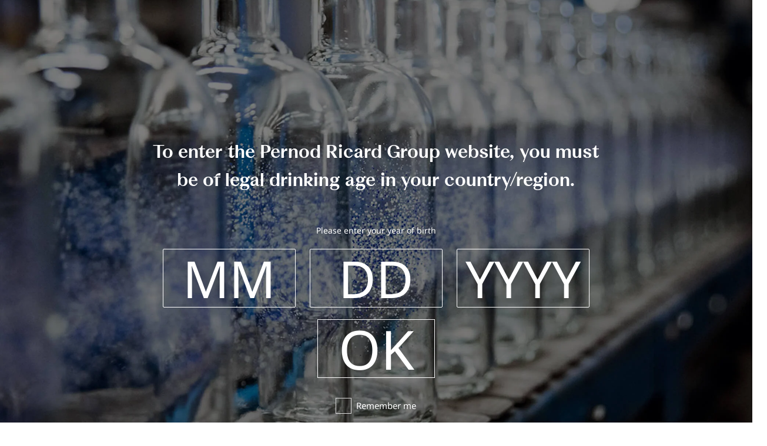

--- FILE ---
content_type: text/html; charset=UTF-8
request_url: https://www.pernod-ricard.com/en/investors/share-debt-information
body_size: 31633
content:

<!DOCTYPE html>
<html lang="en" dir="ltr" prefix="og: https://ogp.me/ns#">
  <head>
    <meta charset="utf-8" />
<script type="text/javascript">window.gdprAppliesGlobally="true";(function(){function r(e){if(!window.frames[e]){if(document.body&&document.body.firstChild){var t=document.body;var n=document.createElement("iframe");n.style.display="none";n.name=e;n.title=e;t.insertBefore(n,t.firstChild)}else{setTimeout(function(){r(e)},5)}}}function e(n,o,a,c,d){function e(e,t,n,r){if(typeof n!=="function"){return}if(!window[o]){window[o]=[]}var i=false;if(d){i=d(e,r,n)}if(!i){window[o].push({command:e,version:t,callback:n,parameter:r})}}e.stub=true;e.stubVersion=2;function t(r){if(!window[n]||window[n].stub!==true){return}if(!r.data){return}var i=typeof r.data==="string";var e;try{e=i?JSON.parse(r.data):r.data}catch(t){return}if(e[a]){var o=e[a];window[n](o.command,o.version,function(e,t){var n={};n[c]={returnValue:e,success:t,callId:o.callId};if(r.source){r.source.postMessage(i?JSON.stringify(n):n,"*")}},o.parameter)}}if(typeof window[n]!=="function"){window[n]=e;if(window.addEventListener){window.addEventListener("message",t,false)}else{window.attachEvent("onmessage",t)}}}e("__tcfapi","__tcfapiBuffer","__tcfapiCall","__tcfapiReturn");r("__tcfapiLocator");(function(e,t){var n=document.createElement("link");n.rel="preconnect";n.as="script";var r=document.createElement("link");r.rel="dns-prefetch";r.as="script";var i=document.createElement("script");i.id="spcloader";i.type="text/javascript";i["async"]=true;i.charset="utf-8";var o="https://sdk.privacy-center.org/"+e+"/loader.js?target_type=notice&target="+t;if(window.didomiConfig&&window.didomiConfig.user){var a=window.didomiConfig.user;var c=a.country;var d=a.region;if(c){o=o+"&country="+c;if(d){o=o+"&region="+d}}}n.href="https://sdk.privacy-center.org/";r.href="https://sdk.privacy-center.org/";i.src=o;var s=document.getElementsByTagName("script")[0];s.parentNode.insertBefore(n,s);s.parentNode.insertBefore(r,s);s.parentNode.insertBefore(i,s)})("e868e675-9866-4601-8093-ab36583bc5ae","Xf7dMf8i")})();</script>
<meta name="description" content="Information on the Group&#039;s shares, annual general meetings, dividends and debt." />
<link rel="canonical" href="https://www.pernod-ricard.com/en/investors/share-debt-information" />
<link rel="image_src" href="https://www.pernod-ricard.com/sites/default/files/2021-05/maison_martell_interior_2880x1234.jpg" />
<meta property="og:site_name" content="Pernod Ricard" />
<meta property="og:title" content="Share &amp; Debt Information | Pernod Ricard" />
<meta property="og:description" content="In this section you will find information related to our share, our debt, our shareholder base, our dividends and our general shareholder meeting." />
<meta name="twitter:card" content="summary" />
<meta name="twitter:description" content="In this section you will find information related to our share, our debt, our shareholder base, our dividends and our general shareholder meeting." />
<meta name="twitter:title" content="Share &amp; Debt Information | Pernod Ricard" />
<meta name="twitter:image" content="https://www.pernod-ricard.com/sites/default/files/2021-05/maison_martell_interior_2880x1234.jpg" />
<meta name="Generator" content="Drupal 10 (https://www.drupal.org)" />
<meta name="MobileOptimized" content="width" />
<meta name="HandheldFriendly" content="true" />
<meta name="viewport" content="width=device-width, initial-scale=1.0" />
<link rel="icon" href="/themes/custom/pr2021_front/assets/images/favicon.png" type="image/png" />
<link rel="alternate" hreflang="en" href="https://www.pernod-ricard.com/en/investors/share-debt-information" />
<link rel="alternate" hreflang="fr" href="https://www.pernod-ricard.com/fr/investisseurs/cours-de-l-action-et-informations-sur-la-dette" />

    <title>Share &amp; Debt Information | Pernod Ricard</title>
    <link rel="stylesheet" media="all" href="/modules/contrib/ajax_loader/css/throbber-general.css?t8v333" />
<link rel="stylesheet" media="all" href="/themes/contrib/stable/css/core/components/progress.module.css?t8v333" />
<link rel="stylesheet" media="all" href="/themes/contrib/stable/css/core/components/ajax-progress.module.css?t8v333" />
<link rel="stylesheet" media="all" href="/themes/contrib/stable/css/system/components/align.module.css?t8v333" />
<link rel="stylesheet" media="all" href="/themes/contrib/stable/css/system/components/fieldgroup.module.css?t8v333" />
<link rel="stylesheet" media="all" href="/themes/contrib/stable/css/system/components/container-inline.module.css?t8v333" />
<link rel="stylesheet" media="all" href="/themes/contrib/stable/css/system/components/clearfix.module.css?t8v333" />
<link rel="stylesheet" media="all" href="/themes/contrib/stable/css/system/components/details.module.css?t8v333" />
<link rel="stylesheet" media="all" href="/themes/contrib/stable/css/system/components/hidden.module.css?t8v333" />
<link rel="stylesheet" media="all" href="/themes/contrib/stable/css/system/components/item-list.module.css?t8v333" />
<link rel="stylesheet" media="all" href="/themes/contrib/stable/css/system/components/js.module.css?t8v333" />
<link rel="stylesheet" media="all" href="/themes/contrib/stable/css/system/components/nowrap.module.css?t8v333" />
<link rel="stylesheet" media="all" href="/themes/contrib/stable/css/system/components/position-container.module.css?t8v333" />
<link rel="stylesheet" media="all" href="/themes/contrib/stable/css/system/components/reset-appearance.module.css?t8v333" />
<link rel="stylesheet" media="all" href="/themes/contrib/stable/css/system/components/resize.module.css?t8v333" />
<link rel="stylesheet" media="all" href="/themes/contrib/stable/css/system/components/system-status-counter.css?t8v333" />
<link rel="stylesheet" media="all" href="/themes/contrib/stable/css/system/components/system-status-report-counters.css?t8v333" />
<link rel="stylesheet" media="all" href="/themes/contrib/stable/css/system/components/system-status-report-general-info.css?t8v333" />
<link rel="stylesheet" media="all" href="/themes/contrib/stable/css/system/components/tablesort.module.css?t8v333" />
<link rel="stylesheet" media="all" href="//cdnjs.cloudflare.com/ajax/libs/font-awesome/6.6.0/css/all.min.css" />
<link rel="stylesheet" media="all" href="/themes/contrib/stable/css/views/views.module.css?t8v333" />
<link rel="stylesheet" media="all" href="/modules/contrib/paragraphs/css/paragraphs.unpublished.css?t8v333" />
<link rel="stylesheet" media="all" href="/modules/contrib/social_media_links/css/social_media_links.theme.css?t8v333" />
<link rel="stylesheet" media="all" href="/modules/contrib/ultimenu/css/components/ultimenu.offcanvas.css?t8v333" />
<link rel="stylesheet" media="all" href="/modules/contrib/ultimenu/css/components/ultimenu.hamburger.css?t8v333" />
<link rel="stylesheet" media="all" href="/modules/contrib/ultimenu/css/components/ultimenu.offcanvas.scalein.css?t8v333" />
<link rel="stylesheet" media="all" href="/modules/contrib/ultimenu/css/theme/ultimenu--basic.css?t8v333" />
<link rel="stylesheet" media="all" href="/themes/contrib/stable/css/core/assets/vendor/normalize-css/normalize.css?t8v333" />
<link rel="stylesheet" media="all" href="/themes/contrib/stable/css/core/normalize-fixes.css?t8v333" />
<link rel="stylesheet" media="all" href="/themes/custom/pr2021_front/assets/css/app.css?t8v333" />
<link rel="stylesheet" media="all" href="/themes/custom/pr2021_front/assets/css/print.css?t8v333" />
<link rel="stylesheet" media="all" href="/themes/contrib/classy/css/components/progress.css?t8v333" />
<link rel="stylesheet" media="all" href="/themes/contrib/classy/css/components/action-links.css?t8v333" />
<link rel="stylesheet" media="all" href="/themes/contrib/classy/css/components/breadcrumb.css?t8v333" />
<link rel="stylesheet" media="all" href="/themes/contrib/classy/css/components/button.css?t8v333" />
<link rel="stylesheet" media="all" href="/themes/contrib/classy/css/components/collapse-processed.css?t8v333" />
<link rel="stylesheet" media="all" href="/themes/contrib/classy/css/components/container-inline.css?t8v333" />
<link rel="stylesheet" media="all" href="/themes/contrib/classy/css/components/details.css?t8v333" />
<link rel="stylesheet" media="all" href="/themes/contrib/classy/css/components/exposed-filters.css?t8v333" />
<link rel="stylesheet" media="all" href="/themes/contrib/classy/css/components/field.css?t8v333" />
<link rel="stylesheet" media="all" href="/themes/contrib/classy/css/components/form.css?t8v333" />
<link rel="stylesheet" media="all" href="/themes/contrib/classy/css/components/icons.css?t8v333" />
<link rel="stylesheet" media="all" href="/themes/contrib/classy/css/components/inline-form.css?t8v333" />
<link rel="stylesheet" media="all" href="/themes/contrib/classy/css/components/item-list.css?t8v333" />
<link rel="stylesheet" media="all" href="/themes/contrib/classy/css/components/link.css?t8v333" />
<link rel="stylesheet" media="all" href="/themes/contrib/classy/css/components/links.css?t8v333" />
<link rel="stylesheet" media="all" href="/themes/contrib/classy/css/components/menu.css?t8v333" />
<link rel="stylesheet" media="all" href="/themes/contrib/classy/css/components/more-link.css?t8v333" />
<link rel="stylesheet" media="all" href="/themes/contrib/classy/css/components/pager.css?t8v333" />
<link rel="stylesheet" media="all" href="/themes/contrib/classy/css/components/tabledrag.css?t8v333" />
<link rel="stylesheet" media="all" href="/themes/contrib/classy/css/components/tableselect.css?t8v333" />
<link rel="stylesheet" media="all" href="/themes/contrib/classy/css/components/tablesort.css?t8v333" />
<link rel="stylesheet" media="all" href="/themes/contrib/classy/css/components/tabs.css?t8v333" />
<link rel="stylesheet" media="all" href="/themes/contrib/classy/css/components/textarea.css?t8v333" />
<link rel="stylesheet" media="all" href="/themes/contrib/classy/css/components/ui-dialog.css?t8v333" />
<link rel="stylesheet" media="all" href="/themes/contrib/classy/css/components/messages.css?t8v333" />
<link rel="stylesheet" media="all" href="/themes/contrib/classy/css/components/node.css?t8v333" />
<link rel="stylesheet" media="all" href="/themes/custom/pr2021_front/assets/css/agegatev2-style.css?t8v333" />

    <script type="application/json" data-drupal-selector="drupal-settings-json">{"path":{"baseUrl":"\/","pathPrefix":"en\/","currentPath":"node\/116","currentPathIsAdmin":false,"isFront":false,"currentLanguage":"en"},"pluralDelimiter":"\u0003","suppressDeprecationErrors":true,"ajaxPageState":{"libraries":"[base64]","theme":"pr2021_front","theme_token":null},"ajaxTrustedUrl":{"form_action_p_pvdeGsVG5zNF_XLGPTvYSKCf43t8qZYSwcfZl2uzM":true},"gtag":{"tagId":"","consentMode":false,"otherIds":[],"events":[],"additionalConfigInfo":[]},"gtm":{"tagId":null,"settings":{"data_layer":"dataLayer","include_environment":false},"tagIds":["GTM-WS6MLVQ"]},"ajaxLoader":{"markup":"\u003Cdiv class=\u0022global-loader\u0022\u003E\n              \u003Cdiv class=\u0022global-loader__inner global-loader__inner--first\u0022\u003E\u003C\/div\u003E\n              \u003Cdiv class=\u0022global-loader__inner global-loader__inner--second\u0022\u003E\u003C\/div\u003E\n            \u003C\/div\u003E","hideAjaxMessage":false,"alwaysFullscreen":true,"throbberPosition":"body"},"pageDetails":{"page_name":"Share \u0026 Debt Information","page_category":"Investors","page_environment":"live","page_lang":"EN","page_country":"US"},"ultimenu":{"canvasOff":"#header","canvasOn":"#main-wrapper, .featured-top, .site-footer"},"pr2021_algolia":{"langcode":"en","APP_ID":"4Q87CSMWES","API_KEY":"b76c90ecdd9ff092331e83b18cececb4","algolia_index":"live_prcom"},"csp":{"nonce":"QD3khMAj2hL0FBDZmk4Zrg"},"user":{"uid":0,"permissionsHash":"a223bf8896ad420f4aaa4a2085688bba721254ff98116dc2aebd95af77a8a28f"}}</script>
<script src="/sites/default/files/js/js_9rq__DOd62Dm55EddtgBKmKvEX7kiqzJKZ7WmdwoB18.js?scope=header&amp;delta=0&amp;language=en&amp;theme=pr2021_front&amp;include=eJyFi9EOgjAMRX8ImfJDy2XWMtOtpCsJ_r2YSAi--NKe23OLJ9YoijtZwMG9T6bjSNaxKgtFBwfexm_uP0_nY-lmG67DLUJYJSN8d2wES1OPxTVpmYWc_lRpdbIK2WsP0-oBTAyn2JLl2c-ORUfIpflLcuXNxaS10WYO7BbxXKguYYc38RFjlA"></script>
<script src="/modules/contrib/google_tag/js/gtag.js?t8v333"></script>
<script src="/modules/contrib/google_tag/js/gtm.js?t8v333"></script>

    <meta name="facebook-domain-verification" content="3mbbuotmy4hxswzdwae8e1rqz05975" />
    <link rel="apple-touch-icon" sizes="57x57" href="/themes/custom/pr2021_front/assets/images/apple-touch-icon-57x57.png" />
    <link rel="apple-touch-icon" sizes="114x114" href="/themes/custom/pr2021_front/assets/images/apple-touch-icon-114x114.png" />
    <link rel="apple-touch-icon" sizes="72x72" href="/themes/custom/pr2021_front/assets/images/apple-touch-icon-72x72.png" />
    <link rel="apple-touch-icon" sizes="144x144" href="/themes/custom/pr2021_front/assets/images/apple-touch-icon-144x144.png" />
    <link rel="apple-touch-icon" sizes="60x60" href="/themes/custom/pr2021_front/assets/images/apple-touch-icon-60x60.png" />
    <link rel="apple-touch-icon" sizes="120x120" href="/themes/custom/pr2021_front/assets/images/apple-touch-icon-120x120.png" />
    <link rel="apple-touch-icon" sizes="76x76" href="/themes/custom/pr2021_front/assets/images/apple-touch-icon-76x76.png" />
    <link rel="apple-touch-icon" sizes="152x152" href="/themes/custom/pr2021_front/assets/images/apple-touch-icon-152x152.png" />
  </head>
  <body class="is-ultimenu-canvas is-ultimenu-canvas--hover path-node page-node-type-page">
        <a href="#main-content" class="visually-hidden focusable skip-link">
      Skip to main content
    </a>
    <noscript><iframe src="https://www.googletagmanager.com/ns.html?id=GTM-WS6MLVQ"
                  height="0" width="0" style="display:none;visibility:hidden"></iframe></noscript>

      <div class="dialog-off-canvas-main-canvas" data-off-canvas-main-canvas>
    
<header role="banner" class="header">
  

  <div class="container container--width-fullscreen">
    <div class="container__inner">
      <div class="header__popup-layer"></div>
      <div class="row between-xs">
        <div class="col-xs-6 col-lg-2">
          <div class="header__logo">
            <a id="header-logo-element" href="/en" rel="home">
              <picture class="header__logo-img">
                <source media="(max-width: 1023px)" srcset="/themes/custom/pr2021_front/assets/images/mobile-logo.svg">
                <img class="header__logo-img" src="/themes/custom/pr2021_front/assets/images/logo.svg" alt="Pernod Ricard" />
              </picture>
              <img class="header__logo-img--sticky" src="/themes/custom/pr2021_front/assets/images/logo-sticky.svg" alt="Pernod Ricard" />
              <img class="header__logo-img--hover" src="/themes/custom/pr2021_front/assets/images/logo-hover.svg" alt="Pernod Ricard" />
            </a>
          </div>
        </div>
        <div class="col-xs-5 col-lg-10 text-right">
          <div class="header__content" id="mobile-menu" tabindex="-1">
            <div class="header__content-head">
              <div class="header__logo">
                <img src="/themes/custom/pr2021_front/assets/images/mobile-logo.svg" alt="Pernod Ricard" />
              </div>
              <button class="header__mobile-menu-button header__mobile-menu-button--close" aria-label="Close menu" aria-expanded="true" aria-controls="mobile-menu">
                Close
                <svg aria-hidden="true" focusable="false" class="header__mobile-menu-icon header__mobile-menu-icon--close"><use xlink:href="/themes/custom/pr2021_front/assets/sprites/symbol/svg/sprite.symbol.svg#close"></use></svg>
              </button>
            </div>
            <div class="ally-switcher">
              <button type="button" class="ally-switcher__enable-btn" aria-label="Activate contrast theme" aria-expanded="false" aria-controls="contrast-theme" style="display: none;">
                <span class="ally-switcher__label">Activate contrast theme</span>                <svg class="header-search__icon"><use xlink:href="/themes/custom/pr2021_front/assets/sprites/symbol/svg/sprite.symbol.svg#icon-eye-crossed"></use></svg>
              </button>
              <button type="button" class="ally-switcher__disable-btn" aria-label="Deactivate contrast theme" aria-expanded="false" aria-controls="contrast-theme" style="display: none;">
                <span class="ally-switcher__label">Deactivate contrast theme</span>                <svg class="header-search__icon"><use xlink:href="/themes/custom/pr2021_front/assets/sprites/symbol/svg/sprite.symbol.svg#icon-eye"></use></svg>
              </button>
            </div>
            <div id="block-bannertexttopheader" class="block block-fixed-block-content block-fixed-block-contentbanner-text-top-header">
  
    
      
  </div>
<div id="block-pernodricardalgoliacommonsearchblock" class="block block-pr2021-algolia block-pr2021-algolia-common-search-block">
  
    
      

<div class="header-search" tabindex="-1">
  <div class="header-search__logo">
    <a href="/en" rel="home"><img class="header-search__logo-img--sticky" src="/themes/custom/pr2021_front/assets/images/logo-sticky.svg" alt="Pernod Ricard" /></a>
  </div>
  <div class="header-search__form">
    <form class="common-search-form" data-drupal-selector="common-search-form" action="/en/investors/share-debt-information" method="post" id="common-search-form" accept-charset="UTF-8">
  <div class="js-form-item form-item js-form-type-textfield form-type-textfield js-form-item-keywords form-item-keywords form-no-label">
        <input placeholder="Search for a brand, news, publications..." class="header-search__input form-text" autocomplete="off" title="Search" aria-label="Search keywords" data-drupal-selector="edit-keywords" type="text" id="edit-keywords" name="keywords" value="" size="60" maxlength="128" />

        </div>
<input class="header-search__btn button js-form-submit form-submit" aria-label="Search" data-drupal-selector="edit-submit" type="submit" id="edit-submit" name="op" value="" />
<input class="header-search__popup-close button js-form-submit form-submit" aria-label="Close Search" data-drupal-selector="edit-close" type="submit" id="edit-close" name="op" value="Close" />
<input autocomplete="off" data-drupal-selector="form-kk532kaogfc10h9kib3qm0u2wgbn4k-rchd9ac7ob2m" type="hidden" name="form_build_id" value="form-KK532KAOGFc10H9Kib3qM0U2wGbn4k_RChd9AC7Ob2M" />
<input data-drupal-selector="edit-common-search-form" type="hidden" name="form_id" value="common_search_form" />

</form>

    <div class="header-search__autosuggestion">
      <ul class="autosuggestion-list" id="header-autocomplete-list">
      </ul>
    </div>
  </div>
</div>

  </div>
<div id="block-ultimenumainnavigation" class="block block__main-menu">
  
    
      <ul class="main-menu"><li class="main-menu__item main-menu__item--level-0 main-menu__item--has-child"><a href="/en/our-group" class="main-menu__link main-menu__link--desktop" aria-expanded="false"><span class="main-menu__link-title">Our Group<span class="caret" aria-hidden="true"></span></span><svg aria-hidden="true" focusable="false" class="main-menu__link-arrow"><use xlink:href="/themes/custom/pr2021_front/assets/sprites/symbol/svg/sprite.symbol.svg#icon-arrow"></use></svg></a><button class="main-menu__link main-menu__link--mobile" aria-expanded="false"><span class="main-menu__link-title">Our Group<span class="caret" aria-hidden="true"></span></span><svg aria-hidden="true" focusable="false" class="main-menu__link-arrow"><use xlink:href="/themes/custom/pr2021_front/assets/sprites/symbol/svg/sprite.symbol.svg#icon-arrow"></use></svg></button><section class="ultimenu__flyout is-htb main-menu__section"><div class="main-menu__section-inner"><button class="main-menu__section-back-button"><svg aria-hidden="true" focusable="false" class="main-menu__section-back-icon"><use xlink:href="/themes/custom/pr2021_front/assets/sprites/symbol/svg/sprite.symbol.svg#icon-arrow-2"></use></svg>
                  Back
                </button><div class="main-menu__section-title mobile-visible"><a href="/en/our-group" class="main-menu__section-title-link"><span class="main-menu__link-title">Our Group<span class="caret" aria-hidden="true"></span></span><svg aria-hidden="true" focusable="false" class="main-menu__link-arrow"><use xlink:href="/themes/custom/pr2021_front/assets/sprites/symbol/svg/sprite.symbol.svg#icon-arrow"></use></svg></a></div><div class="main-menu__section-left "><div class="main-menu__section-list-with-pic-wrapper"><div id="block-mainpagemenuourgroup" class="block block-fixed-block-content block-fixed-block-contentmain-page-menu-our-group main-menu__section-list-with-pic-left"><div class="main-menu__section-title">Highlights</div><ul class="main-menu__section-main-pic"><li class="main-menu__item main-menu__item--level-1"><div class="main-menu__section--content"><div class="item-image"><div class="item-image__picture"><div class="field field--name-field-image field--type-entity-reference field--label-hidden field__item"><div class="media-image"><div class="field field--name-field-media-image field--type-image field--label-visually_hidden"><div class="field__item"><picture><source srcset="/sites/default/files/styles/menu_main_item_580x380_/public/2021-04/jacobs-creek_consumer-centric-approach.jpeg.webp?h=2d745ee1&amp;itok=HU7mSzTs 1x, /sites/default/files/styles/menu_main_item_retina_1160x760_/public/2021-04/jacobs-creek_consumer-centric-approach.jpeg.webp?h=2d745ee1&amp;itok=mNMc4oCl 2x" media="all and (min-width: 1024px)" type="image/webp"/><img loading="eager" src="/sites/default/files/styles/menu_main_item_580x380_/public/2021-04/jacobs-creek_consumer-centric-approach.jpeg.jpg?h=2d745ee1&amp;itok=HU7mSzTs" alt="A consumer centric approach" /></picture></div></div></div></div></div><div class="item-image__title">Who we are</div><div class="item-image__text">A global leader in wine and spirits, we are 18,500 employees worldwide, respectful and responsible hosts, committed to nurturing every terroir.</div></div><a href="/en/our-group" class="main-menu__link"><span class="main-menu__link-title">Who we are</span><svg aria-hidden="true" focusable="false" class="main-menu__link-arrow"><use xlink:href="/themes/custom/pr2021_front/assets/sprites/symbol/svg/sprite.symbol.svg#icon-arrow"></use></svg></a></div></li></ul></div><div id="block-itemsillustratedourgroup" class="block block-fixed-block-content block-fixed-block-contentitems-illustrated-our-group main-menu__section-list-with-pic-right"><ul class="field field--name-field-items field--type-entity-reference-revisions field--label-hidden main-menu__section-list-with-pic field__items"><li class="field__item main-menu__item main-menu__item--level-1"><div  class="paragraph paragraph--type--menu-item-illustrated paragraph--view-mode--default"><div class="main-menu__section--content"><div class="item-image"><div class="item-image__picture"><div class="field field--name-field-image field--type-entity-reference field--label-hidden field__item"><div class="media-image"><div class="field field--name-field-media-image field--type-image field--label-visually_hidden"><div class="field__item"><picture><source srcset="/sites/default/files/styles/menu_secondary_item_380x380_/public/2025-07/h78a1974.jpg.webp?h=5c841c81&amp;itok=uCJz7emZ 1x, /sites/default/files/styles/menu_secondary_item_retina_760x760_/public/2025-07/h78a1974.jpg.webp?h=5c841c81&amp;itok=rAvqXnY6 2x" media="all and (min-width: 1024px)" type="image/webp"/><img loading="eager" src="/sites/default/files/styles/menu_secondary_item_380x380_/public/2025-07/h78a1974.jpg.jpg?h=5c841c81&amp;itok=uCJz7emZ" alt="" /></picture></div></div></div></div></div><div class="item-image__title">Our Values</div></div><a href="/en/our-group/our-vision" class="main-menu__link"><span class="main-menu__link-title">Our Values</span><svg aria-hidden="true" focusable="false" class="main-menu__link-arrow"><use xlink:href="/themes/custom/pr2021_front/assets/sprites/symbol/svg/sprite.symbol.svg#icon-arrow"></use></svg></a></div></div></li><li class="field__item main-menu__item main-menu__item--level-1"><div  class="paragraph paragraph--type--menu-item-illustrated paragraph--view-mode--default"><div class="main-menu__section--content"><div class="item-image"><div class="item-image__picture"><div class="field field--name-field-image field--type-entity-reference field--label-hidden field__item"><div class="media-image"><div class="field field--name-field-media-image field--type-image field--label-visually_hidden"><div class="field__item"><picture><source srcset="/sites/default/files/styles/menu_secondary_item_380x380_/public/2021-07/alexandre_ricard_portrait_1080x1080.jpg.webp?h=57024e64&amp;itok=OxzyOwGb 1x, /sites/default/files/styles/menu_secondary_item_retina_760x760_/public/2021-07/alexandre_ricard_portrait_1080x1080.jpg.webp?h=57024e64&amp;itok=CCMjhvWC 2x" media="all and (min-width: 1024px)" type="image/webp"/><img loading="eager" src="/sites/default/files/styles/menu_secondary_item_380x380_/public/2021-07/alexandre_ricard_portrait_1080x1080.jpg.jpg?h=57024e64&amp;itok=OxzyOwGb" alt="Alexandre Ricard" /></picture></div></div></div></div></div><div class="item-image__title">Our leadership team</div><div class="item-image__text">Meet the team responsible for the Group’s strategic, financial, and operational direction. </div></div><a href="/en/our-group/our-governance" class="main-menu__link"><span class="main-menu__link-title">Our leadership team</span><svg aria-hidden="true" focusable="false" class="main-menu__link-arrow"><use xlink:href="/themes/custom/pr2021_front/assets/sprites/symbol/svg/sprite.symbol.svg#icon-arrow"></use></svg></a></div></div></li></ul></div></div></div><div class="main-menu__section-right"><div id="block-learnmoremenuourgroup" class="block block-fixed-block-content block-fixed-block-contentlearn-more-menu-our-group"><div class="main-menu__section-subtitle">In this section</div><a href="/en/our-group/our-vision" class="learn-more-menu__link">
          Our Vision
        </a><a href="/en/our-group/our-governance" class="learn-more-menu__link">
          Our Governance
        </a><a href="/en/our-group/our-role-society" class="learn-more-menu__link">
          Our Role in Society
        </a><a href="/en/our-group/our-history" class="learn-more-menu__link">
          Our History
        </a><a href="/en/our-group/art-and-culture" class="learn-more-menu__link">
          Art and Culture
        </a></div></div></div></section></li><li class="main-menu__item main-menu__item--level-0 main-menu__item--has-child"><a href="/en/locations" class="main-menu__link main-menu__link--desktop" aria-expanded="false"><span class="main-menu__link-title">Our Global Presence<span class="caret" aria-hidden="true"></span></span><svg aria-hidden="true" focusable="false" class="main-menu__link-arrow"><use xlink:href="/themes/custom/pr2021_front/assets/sprites/symbol/svg/sprite.symbol.svg#icon-arrow"></use></svg></a><button class="main-menu__link main-menu__link--mobile" aria-expanded="false"><span class="main-menu__link-title">Our Global Presence<span class="caret" aria-hidden="true"></span></span><svg aria-hidden="true" focusable="false" class="main-menu__link-arrow"><use xlink:href="/themes/custom/pr2021_front/assets/sprites/symbol/svg/sprite.symbol.svg#icon-arrow"></use></svg></button><section class="ultimenu__flyout is-htb main-menu__section"><div class="main-menu__section-inner"><button class="main-menu__section-back-button"><svg aria-hidden="true" focusable="false" class="main-menu__section-back-icon"><use xlink:href="/themes/custom/pr2021_front/assets/sprites/symbol/svg/sprite.symbol.svg#icon-arrow-2"></use></svg>
                  Back
                </button><div class="main-menu__section-title mobile-visible"><a href="/en/locations" class="main-menu__section-title-link"><span class="main-menu__link-title">Our Global Presence<span class="caret" aria-hidden="true"></span></span><svg aria-hidden="true" focusable="false" class="main-menu__link-arrow"><use xlink:href="/themes/custom/pr2021_front/assets/sprites/symbol/svg/sprite.symbol.svg#icon-arrow"></use></svg></a></div><div class="main-menu__section-left "><div class="main-menu__section-list-with-pic-wrapper"><div id="block-mainpagemenuourglobalpresence" class="block block-fixed-block-content block-fixed-block-contentmain-page-menu-our-global-presen main-menu__section-list-with-pic-left"><div class="main-menu__section-title">Highlights</div><ul class="main-menu__section-main-pic"><li class="main-menu__item main-menu__item--level-1"><div class="main-menu__section--content"><div class="item-image"><div class="item-image__picture"><div class="field field--name-field-image field--type-entity-reference field--label-hidden field__item"><div class="media-image"><div class="field field--name-field-media-image field--type-image field--label-visually_hidden"><div class="field__item"><picture><source srcset="/sites/default/files/styles/menu_main_item_580x380_/public/2021-07/HP_0002_Brand-Home_3.jpg.webp?h=44f825d0&amp;itok=YR1T_-Aq 1x, /sites/default/files/styles/menu_main_item_retina_1160x760_/public/2021-07/HP_0002_Brand-Home_3.jpg.webp?h=44f825d0&amp;itok=kyacApAW 2x" media="all and (min-width: 1024px)" type="image/webp"/><img loading="eager" src="/sites/default/files/styles/menu_main_item_580x380_/public/2021-07/HP_0002_Brand-Home_3.jpg.jpg?h=44f825d0&amp;itok=YR1T_-Aq" alt="Jameson Distillery Bow St. in Dublin, Ireland" /></picture></div></div></div></div></div><div class="item-image__title">Our global family</div><div class="item-image__text">From our HQ in central Paris to the world, we are present in 73 countries with our own salesforce and distribute our brands to 160 countries.</div></div><a href="/en/locations" class="main-menu__link"><span class="main-menu__link-title">Our global family</span><svg aria-hidden="true" focusable="false" class="main-menu__link-arrow"><use xlink:href="/themes/custom/pr2021_front/assets/sprites/symbol/svg/sprite.symbol.svg#icon-arrow"></use></svg></a></div></li></ul></div><div id="block-itemsillustratedmenuourglobalpresence" class="block block-fixed-block-content block-fixed-block-contentitems-illustrated-menu-our-globa main-menu__section-list-with-pic-right"><ul class="field field--name-field-items field--type-entity-reference-revisions field--label-hidden main-menu__section-list-with-pic field__items"><li class="field__item main-menu__item main-menu__item--level-1"><div  class="paragraph paragraph--type--menu-item-illustrated paragraph--view-mode--default"><div class="main-menu__section--content"><div class="item-image"><div class="item-image__picture"><div class="field field--name-field-image field--type-entity-reference field--label-hidden field__item"><div class="media-image"><div class="field field--name-field-media-image field--type-image field--label-visually_hidden"><div class="field__item"><picture><source srcset="/sites/default/files/styles/menu_secondary_item_380x380_/public/2021-06/legislation-lobbying.jpeg.webp?h=a4de73ca&amp;itok=CAQacbX_ 1x, /sites/default/files/styles/menu_secondary_item_retina_760x760_/public/2021-06/legislation-lobbying.jpeg.webp?h=a4de73ca&amp;itok=icGL2B8a 2x" media="all and (min-width: 1024px)" type="image/webp"/><img loading="eager" src="/sites/default/files/styles/menu_secondary_item_380x380_/public/2021-06/legislation-lobbying.jpeg.jpg?h=a4de73ca&amp;itok=CAQacbX_" alt="" /></picture></div></div></div></div></div><div class="item-image__title">Where we operate</div><div class="item-image__text">Our global footprint and geographical diversity are unequaled.</div></div><a href="/en/locations#where-we-operate-3762" class="main-menu__link"><span class="main-menu__link-title">Where we operate</span><svg aria-hidden="true" focusable="false" class="main-menu__link-arrow"><use xlink:href="/themes/custom/pr2021_front/assets/sprites/symbol/svg/sprite.symbol.svg#icon-arrow"></use></svg></a></div></div></li></ul></div></div></div><div class="main-menu__section-right"><div id="block-learnmoremenuourglobalpresence" class="block block-fixed-block-content block-fixed-block-contentlearn-more-menu-our-global-prese"><div class="main-menu__section-subtitle">In this section</div><a href="/en/locations#how-we-operate-3763" class="learn-more-menu__link">
          How we operate
        </a><a href="/en/locations#the-importance-of-te-6957" class="learn-more-menu__link">
          The importance of Terroir
        </a><a href="/en/our-global-presence#brand-homes-3871" class="learn-more-menu__link">
          Our Brand Homes
        </a></div></div></div></section></li><li class="main-menu__item main-menu__item--level-0 main-menu__item--has-child"><a href="/en/brands" class="main-menu__link main-menu__link--desktop" aria-expanded="false"><span class="main-menu__link-title">Our Brands<span class="caret" aria-hidden="true"></span></span><svg aria-hidden="true" focusable="false" class="main-menu__link-arrow"><use xlink:href="/themes/custom/pr2021_front/assets/sprites/symbol/svg/sprite.symbol.svg#icon-arrow"></use></svg></a><button class="main-menu__link main-menu__link--mobile" aria-expanded="false"><span class="main-menu__link-title">Our Brands<span class="caret" aria-hidden="true"></span></span><svg aria-hidden="true" focusable="false" class="main-menu__link-arrow"><use xlink:href="/themes/custom/pr2021_front/assets/sprites/symbol/svg/sprite.symbol.svg#icon-arrow"></use></svg></button><section class="ultimenu__flyout is-htb main-menu__section"><div class="main-menu__section-inner"><button class="main-menu__section-back-button"><svg aria-hidden="true" focusable="false" class="main-menu__section-back-icon"><use xlink:href="/themes/custom/pr2021_front/assets/sprites/symbol/svg/sprite.symbol.svg#icon-arrow-2"></use></svg>
                  Back
                </button><div class="main-menu__section-title mobile-visible"><a href="/en/brands" class="main-menu__section-title-link"><span class="main-menu__link-title">Our Brands<span class="caret" aria-hidden="true"></span></span><svg aria-hidden="true" focusable="false" class="main-menu__link-arrow"><use xlink:href="/themes/custom/pr2021_front/assets/sprites/symbol/svg/sprite.symbol.svg#icon-arrow"></use></svg></a></div><div class="main-menu__section-left "><div class="main-menu__section-list-with-pic-wrapper"><div id="block-mainpagebrands" class="block block-fixed-block-content block-fixed-block-contentmain-page-brands main-menu__section-list-with-pic-left"><div class="main-menu__section-title">Highlights</div><ul class="main-menu__section-main-pic"><li class="main-menu__item main-menu__item--level-1"><div class="main-menu__section--content"><div class="item-image"><div class="item-image__picture"><div class="field field--name-field-image field--type-entity-reference field--label-hidden field__item"><div class="media-image"><div class="field field--name-field-media-image field--type-image field--label-visually_hidden"><div class="field__item"><picture><source srcset="/sites/default/files/styles/menu_main_item_580x380_/public/2023-11/Strategic%20International%20Brands%20portfolio.png.webp?h=92704f59&amp;itok=evTPvBm5 1x, /sites/default/files/styles/menu_main_item_retina_1160x760_/public/2023-11/Strategic%20International%20Brands%20portfolio.png.webp?h=92704f59&amp;itok=E7K0IZXF 2x" media="all and (min-width: 1024px)" type="image/webp"/><img loading="eager" src="/sites/default/files/styles/menu_main_item_580x380_/public/2023-11/Strategic%20International%20Brands%20portfolio.png.jpg?h=92704f59&amp;itok=evTPvBm5" alt="" /></picture></div></div></div></div></div><div class="item-image__title">Our premium portfolio</div><div class="item-image__text">We have one of the most comprehensive portfolios of the industry spanning 240 premium brands.</div></div><a href="/en/brands" class="main-menu__link"><span class="main-menu__link-title">Our premium portfolio</span><svg aria-hidden="true" focusable="false" class="main-menu__link-arrow"><use xlink:href="/themes/custom/pr2021_front/assets/sprites/symbol/svg/sprite.symbol.svg#icon-arrow"></use></svg></a></div></li></ul></div><div id="block-itemsillustratedbrands" class="block block-fixed-block-content block-fixed-block-contentitems-illustrated-brands main-menu__section-list-with-pic-right"><ul class="field field--name-field-items field--type-entity-reference-revisions field--label-hidden main-menu__section-list-with-pic field__items"><li class="field__item main-menu__item main-menu__item--level-1"><div  class="paragraph paragraph--type--menu-item-illustrated paragraph--view-mode--default"><div class="main-menu__section--content"><div class="item-image"><div class="item-image__picture"><div class="field field--name-field-image field--type-entity-reference field--label-hidden field__item"><div class="media-image"><div class="field field--name-field-media-image field--type-image field--label-visually_hidden"><div class="field__item"><picture><source srcset="/sites/default/files/styles/menu_secondary_item_380x380_/public/2021-06/brand-home-linn-house.jpg.webp?h=21e6d137&amp;itok=lpsMgkdw 1x, /sites/default/files/styles/menu_secondary_item_retina_760x760_/public/2021-06/brand-home-linn-house.jpg.webp?h=21e6d137&amp;itok=GkGs2DhL 2x" media="all and (min-width: 1024px)" type="image/webp"/><img loading="eager" src="/sites/default/files/styles/menu_secondary_item_380x380_/public/2021-06/brand-home-linn-house.jpg.jpg?h=21e6d137&amp;itok=lpsMgkdw" alt="" /></picture></div></div></div></div></div><div class="item-image__title">Experience our brands</div><div class="item-image__text">Each year our brand homes across the world welcome 1.5 million guests.</div></div><a href="https://www.pernod-ricard.com/en/our-brands/brand-homes" class="main-menu__link"><span class="main-menu__link-title">Experience our brands</span><svg aria-hidden="true" focusable="false" class="main-menu__link-arrow"><use xlink:href="/themes/custom/pr2021_front/assets/sprites/symbol/svg/sprite.symbol.svg#icon-arrow"></use></svg></a></div></div></li><li class="field__item main-menu__item main-menu__item--level-1"><div  class="paragraph paragraph--type--menu-item-illustrated paragraph--view-mode--default"><div class="main-menu__section--content"><div class="item-image"><div class="item-image__picture"><div class="field field--name-field-image field--type-entity-reference field--label-hidden field__item"><div class="media-image"><div class="field field--name-field-media-image field--type-image field--label-visually_hidden"><div class="field__item"><picture><source srcset="/sites/default/files/styles/menu_secondary_item_380x380_/public/2021-05/Beefeater_KV_958x1048_0.jpg.webp?h=e458ced2&amp;itok=H595UE1g 1x, /sites/default/files/styles/menu_secondary_item_retina_760x760_/public/2021-05/Beefeater_KV_958x1048_0.jpg.webp?h=e458ced2&amp;itok=-iz4pHZh 2x" media="all and (min-width: 1024px)" type="image/webp"/><img loading="eager" src="/sites/default/files/styles/menu_secondary_item_380x380_/public/2021-05/Beefeater_KV_958x1048_0.jpg.jpg?h=e458ced2&amp;itok=H595UE1g" alt="Beefeater bottles" /></picture></div></div></div></div></div><div class="item-image__title">Brand portfolio news</div><div class="item-image__text">The latest brand news, acquisitions, innovations and campaigns.</div></div><a href="/en/media?theme_topic%5B62%5D=62" class="main-menu__link"><span class="main-menu__link-title">Brand portfolio news</span><svg aria-hidden="true" focusable="false" class="main-menu__link-arrow"><use xlink:href="/themes/custom/pr2021_front/assets/sprites/symbol/svg/sprite.symbol.svg#icon-arrow"></use></svg></a></div></div></li></ul></div></div></div><div class="main-menu__section-right"><div id="block-learnmoremenubrands" class="block block-fixed-block-content block-fixed-block-contentlearn-more-menu-brands"><div class="main-menu__section-subtitle">In this section</div><a href="/en/house-brands" class="learn-more-menu__link">
          House of Brands
        </a><a href="/en/our-brands/brand-homes" class="learn-more-menu__link">
          Brand Homes
        </a></div></div></div></section></li><li class="main-menu__item main-menu__item--level-0 main-menu__item--has-child"><a href="/en/sustainability-responsibility" class="main-menu__link main-menu__link--desktop" aria-expanded="false"><span class="main-menu__link-title">Our Commitments<span class="caret" aria-hidden="true"></span></span><svg aria-hidden="true" focusable="false" class="main-menu__link-arrow"><use xlink:href="/themes/custom/pr2021_front/assets/sprites/symbol/svg/sprite.symbol.svg#icon-arrow"></use></svg></a><button class="main-menu__link main-menu__link--mobile" aria-expanded="false"><span class="main-menu__link-title">Our Commitments<span class="caret" aria-hidden="true"></span></span><svg aria-hidden="true" focusable="false" class="main-menu__link-arrow"><use xlink:href="/themes/custom/pr2021_front/assets/sprites/symbol/svg/sprite.symbol.svg#icon-arrow"></use></svg></button><section class="ultimenu__flyout is-htb main-menu__section"><div class="main-menu__section-inner"><button class="main-menu__section-back-button"><svg aria-hidden="true" focusable="false" class="main-menu__section-back-icon"><use xlink:href="/themes/custom/pr2021_front/assets/sprites/symbol/svg/sprite.symbol.svg#icon-arrow-2"></use></svg>
                  Back
                </button><div class="main-menu__section-title mobile-visible"><a href="/en/sustainability-responsibility" class="main-menu__section-title-link"><span class="main-menu__link-title">Our Commitments<span class="caret" aria-hidden="true"></span></span><svg aria-hidden="true" focusable="false" class="main-menu__link-arrow"><use xlink:href="/themes/custom/pr2021_front/assets/sprites/symbol/svg/sprite.symbol.svg#icon-arrow"></use></svg></a></div><div class="main-menu__section-left "><div class="main-menu__section-list-with-pic-wrapper"><div id="block-mainpagemenusustainabilityresponsibility" class="block block-fixed-block-content block-fixed-block-contentmain-page-menu-sustainability-re main-menu__section-list-with-pic-left"><div class="main-menu__section-title">Highlights</div><ul class="main-menu__section-main-pic"><li class="main-menu__item main-menu__item--level-1"><div class="main-menu__section--content"><div class="item-image"><div class="item-image__picture"><div class="field field--name-field-image field--type-entity-reference field--label-hidden field__item"><div class="media-image"><div class="field field--name-field-media-image field--type-image field--label-visually_hidden"><div class="field__item"><picture><source srcset="/sites/default/files/styles/menu_main_item_580x380_/public/2025-08/7.1.png.webp?h=f1bcb33a&amp;itok=CG6sQzBv 1x, /sites/default/files/styles/menu_main_item_retina_1160x760_/public/2025-08/7.1.png.webp?h=f1bcb33a&amp;itok=YUj6lWdp 2x" media="all and (min-width: 1024px)" type="image/webp"/><img loading="eager" src="/sites/default/files/styles/menu_main_item_580x380_/public/2025-08/7.1.png.jpg?h=f1bcb33a&amp;itok=CG6sQzBv" alt="" /></picture></div></div></div></div></div><div class="item-image__title">Sustainability and Responsibility</div><div class="item-image__text">Our 2030 Sustainability and Responsibility roadmap ‘Good Times from a Good Place’ is based on 4 pillars with strong commitments, from grain to glass.</div></div><a href="/en/sustainability-responsibility" class="main-menu__link"><span class="main-menu__link-title">Sustainability and Responsibility</span><svg aria-hidden="true" focusable="false" class="main-menu__link-arrow"><use xlink:href="/themes/custom/pr2021_front/assets/sprites/symbol/svg/sprite.symbol.svg#icon-arrow"></use></svg></a></div></li></ul></div><div id="block-itemsillustratedsustainabilityresponsibility" class="block block-fixed-block-content block-fixed-block-contentitems-illustrated-sustainability main-menu__section-list-with-pic-right"><ul class="field field--name-field-items field--type-entity-reference-revisions field--label-hidden main-menu__section-list-with-pic field__items"><li class="field__item main-menu__item main-menu__item--level-1"><div  class="paragraph paragraph--type--menu-item-illustrated paragraph--view-mode--default"><div class="main-menu__section--content"><div class="item-image"><div class="item-image__picture"><div class="field field--name-field-image field--type-entity-reference field--label-hidden field__item"><div class="media-image"><div class="field field--name-field-media-image field--type-image field--label-visually_hidden"><div class="field__item"><picture><source srcset="/sites/default/files/styles/menu_secondary_item_380x380_/public/2025-08/chivas-brothers-engineers-celebrate-_1_.jpg.webp?h=0e55d2bf&amp;itok=LLSPepqK 1x, /sites/default/files/styles/menu_secondary_item_retina_760x760_/public/2025-08/chivas-brothers-engineers-celebrate-_1_.jpg.webp?h=0e55d2bf&amp;itok=dqMNQSg2 2x" media="all and (min-width: 1024px)" type="image/webp"/><img loading="eager" src="/sites/default/files/styles/menu_secondary_item_380x380_/public/2025-08/chivas-brothers-engineers-celebrate-_1_.jpg.jpg?h=0e55d2bf&amp;itok=LLSPepqK" alt="" /></picture></div></div></div></div></div><div class="item-image__title">ESG Ratings and Reporting</div><div class="item-image__text">We set high performance targets for ourselves and believe in reporting what we do in a clear and transparent way.</div></div><a href="/en/sustainability-responsibility/esg-ratings-reporting" class="main-menu__link"><span class="main-menu__link-title">ESG Ratings and Reporting</span><svg aria-hidden="true" focusable="false" class="main-menu__link-arrow"><use xlink:href="/themes/custom/pr2021_front/assets/sprites/symbol/svg/sprite.symbol.svg#icon-arrow"></use></svg></a></div></div></li><li class="field__item main-menu__item main-menu__item--level-1"><div  class="paragraph paragraph--type--menu-item-illustrated paragraph--view-mode--default"><div class="main-menu__section--content"><div class="item-image"><div class="item-image__picture"><div class="field field--name-field-image field--type-entity-reference field--label-hidden field__item"><div class="media-image"><div class="field field--name-field-media-image field--type-image field--label-visually_hidden"><div class="field__item"><picture><source srcset="/sites/default/files/styles/menu_secondary_item_380x380_/public/2025-08/havanaclub-31_0.jpg.webp?h=2f15d376&amp;itok=WEr5XHQv 1x, /sites/default/files/styles/menu_secondary_item_retina_760x760_/public/2025-08/havanaclub-31_0.jpg.webp?h=2f15d376&amp;itok=89pjOr-6 2x" media="all and (min-width: 1024px)" type="image/webp"/><img loading="eager" src="/sites/default/files/styles/menu_secondary_item_380x380_/public/2025-08/havanaclub-31_0.jpg.jpg?h=2f15d376&amp;itok=WEr5XHQv" alt="" /></picture></div></div></div></div></div><div class="item-image__title">Latest News</div><div class="item-image__text">Stay up to date with our Sustainability and Responsibility progress.</div></div><a href="/en/media?theme_topic%5B56%5D=56&amp;type%5B12%5D=12&amp;type%5B15%5D=15" class="main-menu__link"><span class="main-menu__link-title">Latest News</span><svg aria-hidden="true" focusable="false" class="main-menu__link-arrow"><use xlink:href="/themes/custom/pr2021_front/assets/sprites/symbol/svg/sprite.symbol.svg#icon-arrow"></use></svg></a></div></div></li><li class="field__item main-menu__item main-menu__item--level-1"><div  class="paragraph paragraph--type--menu-item-illustrated paragraph--view-mode--default"><div class="main-menu__section--content"><div class="item-image"><div class="item-image__picture"><div class="field field--name-field-image field--type-entity-reference field--label-hidden field__item"><div class="media-image"><div class="field field--name-field-media-image field--type-image field--label-visually_hidden"><div class="field__item"><picture><source srcset="/sites/default/files/styles/menu_secondary_item_380x380_/public/2025-08/coffee_for_good_harvest_mar_22_8630.jpg.webp?h=b39c5fef&amp;itok=qWKMrpYW 1x, /sites/default/files/styles/menu_secondary_item_retina_760x760_/public/2025-08/coffee_for_good_harvest_mar_22_8630.jpg.webp?h=b39c5fef&amp;itok=do8xywwP 2x" media="all and (min-width: 1024px)" type="image/webp"/><img loading="eager" src="/sites/default/files/styles/menu_secondary_item_380x380_/public/2025-08/coffee_for_good_harvest_mar_22_8630.jpg.jpg?h=b39c5fef&amp;itok=qWKMrpYW" alt="" /></picture></div></div></div></div></div><div class="item-image__title">Case Studies</div></div><a href="/en/sustainability-responsibility/nurturing-terroir#case-studies-7119" class="main-menu__link"><span class="main-menu__link-title">Case Studies</span><svg aria-hidden="true" focusable="false" class="main-menu__link-arrow"><use xlink:href="/themes/custom/pr2021_front/assets/sprites/symbol/svg/sprite.symbol.svg#icon-arrow"></use></svg></a></div></div></li></ul></div></div></div><div class="main-menu__section-right"><div id="block-learnmoremenusustainabilityresponsibility" class="block block-fixed-block-content block-fixed-block-contentlearn-more-menu-sustainability-r"><div class="main-menu__section-subtitle">In this section</div><a href="/en/sustainability-responsibility#our-roadmap-3872" class="learn-more-menu__link">
          Our Roadmap
        </a><a href="/en/sustainability-responsibility/nurturing-terroir" class="learn-more-menu__link">
             Nurturing Terroir
        </a><a href="/en/sustainability-responsibility/valuing-people" class="learn-more-menu__link">
             Valuing People
        </a><a href="/en/sustainability-responsibility/circular-making" class="learn-more-menu__link">
             Circular Making
        </a><a href="/en/sustainability-responsibility/responsible-hosting" class="learn-more-menu__link">
             Responsible Hosting
        </a><a href="/en/sustainability-responsibility/esg-ratings-reporting" class="learn-more-menu__link">
          ESG Ratings &amp; Reporting
        </a><a href="/en/our-commitments/ethics-compliance" class="learn-more-menu__link">
          Ethics &amp; Compliance
        </a></div></div></div></section></li><li class="main-menu__item main-menu__item--level-0 main-menu__item--has-child"><a href="/en/media" class="main-menu__link main-menu__link--desktop" aria-expanded="false"><span class="main-menu__link-title">Media<span class="caret" aria-hidden="true"></span></span><svg aria-hidden="true" focusable="false" class="main-menu__link-arrow"><use xlink:href="/themes/custom/pr2021_front/assets/sprites/symbol/svg/sprite.symbol.svg#icon-arrow"></use></svg></a><button class="main-menu__link main-menu__link--mobile" aria-expanded="false"><span class="main-menu__link-title">Media<span class="caret" aria-hidden="true"></span></span><svg aria-hidden="true" focusable="false" class="main-menu__link-arrow"><use xlink:href="/themes/custom/pr2021_front/assets/sprites/symbol/svg/sprite.symbol.svg#icon-arrow"></use></svg></button><section class="ultimenu__flyout is-htb main-menu__section"><div class="main-menu__section-inner"><button class="main-menu__section-back-button"><svg aria-hidden="true" focusable="false" class="main-menu__section-back-icon"><use xlink:href="/themes/custom/pr2021_front/assets/sprites/symbol/svg/sprite.symbol.svg#icon-arrow-2"></use></svg>
                  Back
                </button><div class="main-menu__section-title mobile-visible"><a href="/en/media" class="main-menu__section-title-link"><span class="main-menu__link-title">Media<span class="caret" aria-hidden="true"></span></span><svg aria-hidden="true" focusable="false" class="main-menu__link-arrow"><use xlink:href="/themes/custom/pr2021_front/assets/sprites/symbol/svg/sprite.symbol.svg#icon-arrow"></use></svg></a></div><div class="main-menu__section-left "><div class="main-menu__section-list-with-pic-wrapper"><div id="block-mainpagemedias" class="block block-fixed-block-content block-fixed-block-contentmain-page-medias main-menu__section-list-with-pic-left"><div class="main-menu__section-title">Highlights</div><ul class="main-menu__section-main-pic"><li class="main-menu__item main-menu__item--level-1"><div class="main-menu__section--content"><div class="item-image"><div class="item-image__picture"><div class="field field--name-field-image field--type-entity-reference field--label-hidden field__item"><div class="media-image"><div class="field field--name-field-media-image field--type-image field--label-visually_hidden"><div class="field__item"><picture><source srcset="/sites/default/files/styles/menu_main_item_580x380_/public/2021-04/our_group-niveau_1_the_islan_1_1.jpg.webp?h=c8f27c89&amp;itok=UVY-P6MX 1x, /sites/default/files/styles/menu_main_item_retina_1160x760_/public/2021-04/our_group-niveau_1_the_islan_1_1.jpg.webp?h=c8f27c89&amp;itok=P2Ad-_v3 2x" media="all and (min-width: 1024px)" type="image/webp"/><img loading="eager" src="/sites/default/files/styles/menu_main_item_580x380_/public/2021-04/our_group-niveau_1_the_islan_1_1.jpg.jpg?h=c8f27c89&amp;itok=UVY-P6MX" alt="" /></picture></div></div></div></div></div><div class="item-image__title">Latest News</div><div class="item-image__text">The latest news and documentation from the Pernod Ricard Group and our premium brands.</div></div><a href="/en/media" class="main-menu__link"><span class="main-menu__link-title">Latest News</span><svg aria-hidden="true" focusable="false" class="main-menu__link-arrow"><use xlink:href="/themes/custom/pr2021_front/assets/sprites/symbol/svg/sprite.symbol.svg#icon-arrow"></use></svg></a></div></li></ul></div><div id="block-itemsillustratedmediareports" class="block block-fixed-block-content block-fixed-block-contentitems-illustrated-media-reports main-menu__section-list-with-pic-right"><ul class="field field--name-field-items field--type-entity-reference-revisions field--label-hidden main-menu__section-list-with-pic field__items"><li class="field__item main-menu__item main-menu__item--level-1"><div  class="paragraph paragraph--type--menu-item-illustrated paragraph--view-mode--default"><div class="main-menu__section--content"><div class="item-image"><div class="item-image__picture"><div class="field field--name-field-image field--type-entity-reference field--label-hidden field__item"><div class="media-image"><div class="field field--name-field-media-image field--type-image field--label-visually_hidden"><div class="field__item"><picture><source srcset="/sites/default/files/styles/menu_secondary_item_380x380_/public/2021-06/the-island_exterior_2_2880x1234.jpg.webp?h=44f825d0&amp;itok=stoOadeT 1x, /sites/default/files/styles/menu_secondary_item_retina_760x760_/public/2021-06/the-island_exterior_2_2880x1234.jpg.webp?h=44f825d0&amp;itok=PGt1FxI7 2x" media="all and (min-width: 1024px)" type="image/webp"/><img loading="eager" src="/sites/default/files/styles/menu_secondary_item_380x380_/public/2021-06/the-island_exterior_2_2880x1234.jpg.jpg?h=44f825d0&amp;itok=stoOadeT" alt="The Island exterior view" /></picture></div></div></div></div></div><div class="item-image__title">Press releases</div><div class="item-image__text">Pernod Ricard Group official press releases.</div></div><a href="/en/media?type%5B12%5D=12" class="main-menu__link"><span class="main-menu__link-title">Press releases</span><svg aria-hidden="true" focusable="false" class="main-menu__link-arrow"><use xlink:href="/themes/custom/pr2021_front/assets/sprites/symbol/svg/sprite.symbol.svg#icon-arrow"></use></svg></a></div></div></li><li class="field__item main-menu__item main-menu__item--level-1"><div  class="paragraph paragraph--type--menu-item-illustrated paragraph--view-mode--default"><div class="main-menu__section--content"><div class="item-image"><div class="item-image__picture"><div class="field field--name-field-image field--type-entity-reference field--label-hidden field__item"><div class="media-image"><div class="field field--name-field-media-image field--type-image field--label-visually_hidden"><div class="field__item"><picture><source srcset="/sites/default/files/styles/menu_secondary_item_380x380_/public/2025-09/9.jpg.webp?h=ab503a1e&amp;itok=X6T3PfBN 1x, /sites/default/files/styles/menu_secondary_item_retina_760x760_/public/2025-09/9.jpg.webp?h=ab503a1e&amp;itok=TPXGnev- 2x" media="all and (min-width: 1024px)" type="image/webp"/><img loading="eager" src="/sites/default/files/styles/menu_secondary_item_380x380_/public/2025-09/9.jpg.jpg?h=ab503a1e&amp;itok=X6T3PfBN" alt="" /></picture></div></div></div></div></div><div class="item-image__title">Publications and reports</div><div class="item-image__text">New and archived publications, presentations, and reports.</div></div><a href="/en/media?type%5B14%5D=14&amp;type%5B41%5D=41" class="main-menu__link"><span class="main-menu__link-title">Publications and reports</span><svg aria-hidden="true" focusable="false" class="main-menu__link-arrow"><use xlink:href="/themes/custom/pr2021_front/assets/sprites/symbol/svg/sprite.symbol.svg#icon-arrow"></use></svg></a></div></div></li></ul></div></div></div><div class="main-menu__section-right"><div id="block-learnmoremenumediareports" class="menu_media__learn_more block block-fixed-block-content block-fixed-block-contentlearn-more-menu-media-reports"><div class="main-menu__section-subtitle">In this section</div><a href="/en/media" class="learn-more-menu__link">
          Latest News
        </a><a href="/en/media?theme_topic%5BCorporate%5D=46" class="learn-more-menu__link">
          Corporate News
        </a><a href="/en/media?theme_topic%5BBrands%5D=62" class="learn-more-menu__link">
          Key Brands News
        </a></div></div></div></section></li><li class="main-menu__item main-menu__item--level-0 main-menu__item--has-child"><a href="/en/investors" class="main-menu__link main-menu__link--desktop" aria-expanded="false"><span class="main-menu__link-title">Investors<span class="caret" aria-hidden="true"></span></span><svg aria-hidden="true" focusable="false" class="main-menu__link-arrow"><use xlink:href="/themes/custom/pr2021_front/assets/sprites/symbol/svg/sprite.symbol.svg#icon-arrow"></use></svg></a><button class="main-menu__link main-menu__link--mobile" aria-expanded="false"><span class="main-menu__link-title">Investors<span class="caret" aria-hidden="true"></span></span><svg aria-hidden="true" focusable="false" class="main-menu__link-arrow"><use xlink:href="/themes/custom/pr2021_front/assets/sprites/symbol/svg/sprite.symbol.svg#icon-arrow"></use></svg></button><section class="ultimenu__flyout is-htb main-menu__section"><div class="main-menu__section-inner"><button class="main-menu__section-back-button"><svg aria-hidden="true" focusable="false" class="main-menu__section-back-icon"><use xlink:href="/themes/custom/pr2021_front/assets/sprites/symbol/svg/sprite.symbol.svg#icon-arrow-2"></use></svg>
                  Back
                </button><div class="main-menu__section-title mobile-visible"><a href="/en/investors" class="main-menu__section-title-link"><span class="main-menu__link-title">Investors<span class="caret" aria-hidden="true"></span></span><svg aria-hidden="true" focusable="false" class="main-menu__link-arrow"><use xlink:href="/themes/custom/pr2021_front/assets/sprites/symbol/svg/sprite.symbol.svg#icon-arrow"></use></svg></a></div><div class="main-menu__section-left "><div class="main-menu__section-list-with-pic-wrapper"><div id="block-mainpageinvestors" class="block block-fixed-block-content block-fixed-block-contentmain-page-investors main-menu__section-list-with-pic-left"><div class="main-menu__section-title">Highlights</div><ul class="main-menu__section-main-pic"><li class="main-menu__item main-menu__item--level-1"><div class="main-menu__section--content"><div class="item-image"><div class="item-image__picture"><div class="field field--name-field-image field--type-entity-reference field--label-hidden field__item"><div class="media-image"><div class="field field--name-field-media-image field--type-image field--label-visually_hidden"><div class="field__item"><picture><source srcset="/sites/default/files/styles/menu_main_item_580x380_/public/2021-06/the-island_bar-accueil.jpg.webp?h=7091a58c&amp;itok=PyisZdFR 1x, /sites/default/files/styles/menu_main_item_retina_1160x760_/public/2021-06/the-island_bar-accueil.jpg.webp?h=7091a58c&amp;itok=BLxZMf9g 2x" media="all and (min-width: 1024px)" type="image/webp"/><img loading="eager" src="/sites/default/files/styles/menu_main_item_580x380_/public/2021-06/the-island_bar-accueil.jpg.jpg?h=7091a58c&amp;itok=PyisZdFR" alt="Reception area at The Island, Pernod Ricard HQ" /></picture></div></div></div></div></div><div class="item-image__title">Investors hub</div><div class="item-image__text">Investor and shareholder relations including latest financial figures and presentations.</div></div><a href="/en/investors" class="main-menu__link"><span class="main-menu__link-title">Investors hub</span><svg aria-hidden="true" focusable="false" class="main-menu__link-arrow"><use xlink:href="/themes/custom/pr2021_front/assets/sprites/symbol/svg/sprite.symbol.svg#icon-arrow"></use></svg></a></div></li></ul></div><div id="block-itemsillustratedinvestor" class="block block-fixed-block-content block-fixed-block-contentitems-illustrated-investor main-menu__section-list-with-pic-right"><ul class="field field--name-field-items field--type-entity-reference-revisions field--label-hidden main-menu__section-list-with-pic field__items"><li class="field__item main-menu__item main-menu__item--level-1"><div  class="paragraph paragraph--type--menu-item-illustrated paragraph--view-mode--default"><div class="main-menu__section--content"><div class="item-image"><div class="item-image__picture"><div class="field field--name-field-image field--type-entity-reference field--label-hidden field__item"><div class="media-image"><div class="field field--name-field-media-image field--type-image field--label-visually_hidden"><div class="field__item"><picture><source srcset="/sites/default/files/styles/menu_secondary_item_380x380_/public/2021-04/augier-distillery-casks.jpg.webp?h=44f825d0&amp;itok=2NCJ0dOz 1x, /sites/default/files/styles/menu_secondary_item_retina_760x760_/public/2021-04/augier-distillery-casks.jpg.webp?h=44f825d0&amp;itok=CKz6rUgT 2x" media="all and (min-width: 1024px)" type="image/webp"/><img loading="eager" src="/sites/default/files/styles/menu_secondary_item_380x380_/public/2021-04/augier-distillery-casks.jpg.jpg?h=44f825d0&amp;itok=2NCJ0dOz" alt="Casks at the Augier Cognac distillery." /></picture></div></div></div></div></div><div class="item-image__title">Latest presentations</div><div class="item-image__text">Financial presentations and regulatory documents.</div></div><a href="/en/investors/presentations-regulatory-information" class="main-menu__link"><span class="main-menu__link-title">Latest presentations</span><svg aria-hidden="true" focusable="false" class="main-menu__link-arrow"><use xlink:href="/themes/custom/pr2021_front/assets/sprites/symbol/svg/sprite.symbol.svg#icon-arrow"></use></svg></a></div></div></li><li class="field__item main-menu__item main-menu__item--level-1"><div  class="paragraph paragraph--type--menu-item-illustrated paragraph--view-mode--default"><div class="main-menu__section--content"><div class="item-image"><div class="item-image__picture"><div class="field field--name-field-image field--type-entity-reference field--label-hidden field__item"><div class="media-image"><div class="field field--name-field-media-image field--type-image field--label-visually_hidden"><div class="field__item"><picture><source srcset="/sites/default/files/styles/menu_secondary_item_380x380_/public/2021-05/maison_martell_interior_2880x1234.jpg.webp?h=44f825d0&amp;itok=qIJF3o5W 1x, /sites/default/files/styles/menu_secondary_item_retina_760x760_/public/2021-05/maison_martell_interior_2880x1234.jpg.webp?h=44f825d0&amp;itok=XVCAGuWF 2x" media="all and (min-width: 1024px)" type="image/webp"/><img loading="eager" src="/sites/default/files/styles/menu_secondary_item_380x380_/public/2021-05/maison_martell_interior_2880x1234.jpg.jpg?h=44f825d0&amp;itok=qIJF3o5W" alt="Maison Martell" /></picture></div></div></div></div></div><div class="item-image__title">Upcoming events</div><div class="item-image__text">Global events for investors and shareholders.</div></div><a href="/en/investors/investor-calendar" class="main-menu__link"><span class="main-menu__link-title">Upcoming events</span><svg aria-hidden="true" focusable="false" class="main-menu__link-arrow"><use xlink:href="/themes/custom/pr2021_front/assets/sprites/symbol/svg/sprite.symbol.svg#icon-arrow"></use></svg></a></div></div></li></ul></div></div></div><div class="main-menu__section-right"><div id="block-eventinvestor" class="block block-fixed-block-content block-fixed-block-contentevent-investor"><div class="views-element-container"><div class="view view-eva view-events-same-rubric view-id-events_same_rubric view-display-id-entity_view_2 js-view-dom-id-d01fc00c9112467fc1c399a0c7a6ede1b7f6d6eb8787a23805cbc0756060fa79"><div class="event-widget"><h2 class="event-widget__title">Upcoming event</h2><div class="event-widget__content"><div class="event-widget__content-cell"><span class="event-widget__content-cell-month">Feb</span><span class="event-widget__content-cell-day">19</span></div><div class="event-widget__content-text"><span class="event-widget__content-text-title"><span><span class="field field--name-title field--type-string field--label-hidden">H1 FY26 Sales and Results</span></span></span><span class="event-widget__content-text-date"><div class="field field--name-field-start-date field--type-datetime field--label-hidden field__item"><time datetime="2026-02-19T08:00:00Z" class="datetime">19 February 2026 9:00AM CET</time></div></span></div></div></div></div></div></div><div id="block-learnmoremenuinvestors" class="block block-fixed-block-content block-fixed-block-contentlearn-more-menu-investors"><div class="main-menu__section-subtitle">In this section</div><a href="/en/investors/share-debt-information" class="learn-more-menu__link">
          Share &amp; Debt Information
        </a><a href="/en/investors/presentations-regulatory-information" class="learn-more-menu__link">
          Presentations &amp; Regulatory Information
        </a><a href="/en/investors/investor-calendar" class="learn-more-menu__link">
          Investor Calendar
        </a><a href="/en/investors/analysts-and-consensus" class="learn-more-menu__link">
          Analysts and Consensus
        </a><a href="/en/investors/individual-shareholders" class="learn-more-menu__link">
          Individual Shareholders
        </a><a href="https://club-premium.pernod-ricard.com/" class="learn-more-menu__link">
          Club Premium
        </a></div><div id="block-sharepricemini" class="block block-pr-share-price block-share-price-mini-block"><div class="mini-share-price"><div class="mini-share-price__currency">74.14€</div><div class="mini-share-price__interest">+1.09%</div><div class="mini-share-price__date">01-20</div></div></div></div></div></section></li><li class="main-menu__item main-menu__item--level-0 main-menu__item--has-child"><a href="/en/careers" class="main-menu__link main-menu__link--desktop" aria-expanded="false"><span class="main-menu__link-title">Careers<span class="caret" aria-hidden="true"></span></span><svg aria-hidden="true" focusable="false" class="main-menu__link-arrow"><use xlink:href="/themes/custom/pr2021_front/assets/sprites/symbol/svg/sprite.symbol.svg#icon-arrow"></use></svg></a><button class="main-menu__link main-menu__link--mobile" aria-expanded="false"><span class="main-menu__link-title">Careers<span class="caret" aria-hidden="true"></span></span><svg aria-hidden="true" focusable="false" class="main-menu__link-arrow"><use xlink:href="/themes/custom/pr2021_front/assets/sprites/symbol/svg/sprite.symbol.svg#icon-arrow"></use></svg></button><section class="ultimenu__flyout is-htb main-menu__section"><div class="main-menu__section-inner"><button class="main-menu__section-back-button"><svg aria-hidden="true" focusable="false" class="main-menu__section-back-icon"><use xlink:href="/themes/custom/pr2021_front/assets/sprites/symbol/svg/sprite.symbol.svg#icon-arrow-2"></use></svg>
                  Back
                </button><div class="main-menu__section-title mobile-visible"><a href="/en/careers" class="main-menu__section-title-link"><span class="main-menu__link-title">Careers<span class="caret" aria-hidden="true"></span></span><svg aria-hidden="true" focusable="false" class="main-menu__link-arrow"><use xlink:href="/themes/custom/pr2021_front/assets/sprites/symbol/svg/sprite.symbol.svg#icon-arrow"></use></svg></a></div><div class="main-menu__section-left "><div class="main-menu__section-list-with-pic-wrapper"><div id="block-pr2021-front-mainpagemenucareers" class="block block-fixed-block-content block-fixed-block-contentmain-page-menu-careers main-menu__section-list-with-pic-left"><div class="main-menu__section-title">Highlights</div><ul class="main-menu__section-main-pic"><li class="main-menu__item main-menu__item--level-1"><div class="main-menu__section--content"><div class="item-image"><div class="item-image__picture"><div class="field field--name-field-image field--type-entity-reference field--label-hidden field__item"><div class="media-image"><div class="field field--name-field-media-image field--type-image field--label-visually_hidden"><div class="field__item"><picture><source srcset="/sites/default/files/styles/menu_main_item_580x380_/public/2021-04/a_global_organisation.jpg.webp?h=56d0ca2e&amp;itok=wHHkhJcG 1x, /sites/default/files/styles/menu_main_item_retina_1160x760_/public/2021-04/a_global_organisation.jpg.webp?h=56d0ca2e&amp;itok=KRn2YdTU 2x" media="all and (min-width: 1024px)" type="image/webp"/><img loading="eager" src="/sites/default/files/styles/menu_main_item_580x380_/public/2021-04/a_global_organisation.jpg.jpg?h=56d0ca2e&amp;itok=wHHkhJcG" alt="A group of Pernod Ricard South Africa employees." /></picture></div></div></div></div></div><div class="item-image__title">Create convivialité with us</div><div class="item-image__text">We are 19,480 employees worldwide. At Pernod Ricard we foster empowering workplaces and encourage our people to grow.</div></div><a href="/en/careers" class="main-menu__link"><span class="main-menu__link-title">Create convivialité with us</span><svg aria-hidden="true" focusable="false" class="main-menu__link-arrow"><use xlink:href="/themes/custom/pr2021_front/assets/sprites/symbol/svg/sprite.symbol.svg#icon-arrow"></use></svg></a></div></li></ul></div><div id="block-pr2021-front-itemsillustratedcareers" class="block block-fixed-block-content block-fixed-block-contentitems-illustrated-careers main-menu__section-list-with-pic-right"><ul class="field field--name-field-items field--type-entity-reference-revisions field--label-hidden main-menu__section-list-with-pic field__items"><li class="field__item main-menu__item main-menu__item--level-1"><div  class="paragraph paragraph--type--menu-item-illustrated paragraph--view-mode--default"><div class="main-menu__section--content"><div class="item-image"><div class="item-image__picture"><div class="field field--name-field-image field--type-entity-reference field--label-hidden field__item"><div class="media-image"><div class="field field--name-field-media-image field--type-image field--label-visually_hidden"><div class="field__item"><picture><source srcset="/sites/default/files/styles/menu_secondary_item_380x380_/public/2025-07/balloch_hall_-_kilmalid_55.jpg.webp?h=9eb0d413&amp;itok=p2LL7LKx 1x, /sites/default/files/styles/menu_secondary_item_retina_760x760_/public/2025-07/balloch_hall_-_kilmalid_55.jpg.webp?h=9eb0d413&amp;itok=LiNAJSeR 2x" media="all and (min-width: 1024px)" type="image/webp"/><img loading="eager" src="/sites/default/files/styles/menu_secondary_item_380x380_/public/2025-07/balloch_hall_-_kilmalid_55.jpg.jpg?h=9eb0d413&amp;itok=p2LL7LKx" alt="" /></picture></div></div></div></div></div><div class="item-image__title">Inclusive culture</div><div class="item-image__text">Thriving at Pernod Ricard starts with ensuring you feel truly heard, valued and safe.</div></div><a href="/en/collective-spirit" class="main-menu__link"><span class="main-menu__link-title">Inclusive culture</span><svg aria-hidden="true" focusable="false" class="main-menu__link-arrow"><use xlink:href="/themes/custom/pr2021_front/assets/sprites/symbol/svg/sprite.symbol.svg#icon-arrow"></use></svg></a></div></div></li><li class="field__item main-menu__item main-menu__item--level-1"><div  class="paragraph paragraph--type--menu-item-illustrated paragraph--view-mode--default"><div class="main-menu__section--content"><div class="item-image"><div class="item-image__picture"><div class="field field--name-field-image field--type-entity-reference field--label-hidden field__item"><div class="media-image"><div class="field field--name-field-media-image field--type-image field--label-visually_hidden"><div class="field__item"><picture><source srcset="/sites/default/files/styles/menu_secondary_item_380x380_/public/2021-04/blenders_leadership_careers.jpeg.webp?h=06ac0d8c&amp;itok=z3X_M5JX 1x, /sites/default/files/styles/menu_secondary_item_retina_760x760_/public/2021-04/blenders_leadership_careers.jpeg.webp?h=06ac0d8c&amp;itok=4-wx-c1M 2x" media="all and (min-width: 1024px)" type="image/webp"/><img loading="eager" src="/sites/default/files/styles/menu_secondary_item_380x380_/public/2021-04/blenders_leadership_careers.jpeg.jpg?h=06ac0d8c&amp;itok=z3X_M5JX" alt="Careers at Pernod Ricard" /></picture></div></div></div></div></div><div class="item-image__title">Latest opportunities</div><div class="item-image__text">See job offers from around the world and apply online.</div></div><a href="https://pernodricard.wd3.myworkdayjobs.com/pernod-ricard" class="main-menu__link"><span class="main-menu__link-title">Latest opportunities</span><svg aria-hidden="true" focusable="false" class="main-menu__link-arrow"><use xlink:href="/themes/custom/pr2021_front/assets/sprites/symbol/svg/sprite.symbol.svg#icon-arrow"></use></svg></a></div></div></li><li class="field__item main-menu__item main-menu__item--level-1"><div  class="paragraph paragraph--type--menu-item-illustrated paragraph--view-mode--default"><div class="main-menu__section--content"><div class="item-image"><div class="item-image__picture"><div class="field field--name-field-image field--type-entity-reference field--label-hidden field__item"><div class="media-image"><div class="field field--name-field-media-image field--type-image field--label-visually_hidden"><div class="field__item"><picture><source srcset="/sites/default/files/styles/menu_secondary_item_380x380_/public/2025-04/capture_10_mar_25_pr_tech_4497.jpg.webp?h=60cc27cd&amp;itok=4Zeu3gU2 1x, /sites/default/files/styles/menu_secondary_item_retina_760x760_/public/2025-04/capture_10_mar_25_pr_tech_4497.jpg.webp?h=60cc27cd&amp;itok=dU_QS7YP 2x" media="all and (min-width: 1024px)" type="image/webp"/><img loading="eager" src="/sites/default/files/styles/menu_secondary_item_380x380_/public/2025-04/capture_10_mar_25_pr_tech_4497.jpg.jpg?h=60cc27cd&amp;itok=4Zeu3gU2" alt="" /></picture></div></div></div></div></div><div class="item-image__title">Tech with a Twist</div></div><a href="/en/globaltechcareer" class="main-menu__link"><span class="main-menu__link-title">Tech with a Twist</span><svg aria-hidden="true" focusable="false" class="main-menu__link-arrow"><use xlink:href="/themes/custom/pr2021_front/assets/sprites/symbol/svg/sprite.symbol.svg#icon-arrow"></use></svg></a></div></div></li></ul></div></div></div><div class="main-menu__section-right"><div id="block-pr2021-front-learnmoremenucareers" class="block block-fixed-block-content block-fixed-block-contentlearn-more-menu-careers"><div class="main-menu__section-subtitle">In this section</div><a href="/en/collective-spirit" class="learn-more-menu__link">
          Inclusive culture
        </a><a href="/en/globaltechcareer" class="learn-more-menu__link">
          Tech with a Twist
        </a><a href="https://pernodricard.wd3.myworkdayjobs.com/pernod-ricard" class="learn-more-menu__link">
          Job Opportunities
        </a></div></div></div></section></li></ul><button data-ultimenu-button="#ultimenu-main" class="button button--ultimenu"
        aria-label="Menu" value="Menu"><span class="bars">Menu</span></button>
  </div>
<div class="language-switcher-language-url block block-language block-language-blocklanguage-interface" id="block-languageswitcher" role="navigation">
  
    
      <div class="language-selector">
    <div class="language-selector__container">
      <button type="button" class="language-selector__button" aria-expanded="false" aria-label="Open language selector">
          <span class="tablet-visible">English</span>
          <span class="desktop-visible">en</span>
      </button>
      <ul  class="links language-selector__menu"><li hreflang="en" data-drupal-link-system-path="node/116" class="en is-active" aria-current="page"><a href="/en/investors/share-debt-information" class="language-link is-active" hreflang="en" data-drupal-link-system-path="node/116" aria-current="page">English</a></li><li  hreflang="fr" data-drupal-link-system-path="node/116" class="fr"><a href="/fr/investisseurs/cours-de-l-action-et-informations-sur-la-dette" class="language-link" hreflang="fr" data-drupal-link-system-path="node/116">Français</a></li></ul>
    </div>
  </div>
  </div>

            <div role="search">
              <button type="button" class="header-search__open" aria-label="Search">
                <svg aria-hidden="true" class="header-search__icon"><use xlink:href="/themes/custom/pr2021_front/assets/sprites/symbol/svg/sprite.symbol.svg#icon-search" aria-hidden="true" focusable="false"></use></svg>
              </button>
            </div>
          </div>
          <button class="header__mobile-menu-button header__mobile-menu-button--open" aria-label="Open menu" aria-expanded="false" aria-controls="mobile-menu">
            Menu
            <svg aria-hidden="true" focusable="false" class="header__mobile-menu-icon"><use xlink:href="/themes/custom/pr2021_front/assets/sprites/symbol/svg/sprite.symbol.svg#icon-menu"></use></svg>
          </button>
        </div>
      </div>
    </div>
  </div>

</header>
<main class="page-content clearfix" role="main">
    
<div class="container hero    container--bg-image  "  style="background-color: #531E1E" >

      <div class="container__bg">
      <div class="slider">
                              <div class="slider__item">
              


<div  class="media-image">
  <figure>
    
  <div class="field field--name-field-media-image field--type-image field--label-visually_hidden">
                  <div class="field__item">  <picture>
                  <source srcset="/sites/default/files/styles/hero_desktop_2880x1234_/public/2021-05/maison_martell_interior_2880x1234.jpg.webp?h=44f825d0&amp;itok=KUIIDdOm 1x, /sites/default/files/styles/hero_desktop_2880x1234_/public/2021-05/maison_martell_interior_2880x1234.jpg.webp?h=44f825d0&amp;itok=KUIIDdOm 2x" media="all and (min-width: 1024px)" type="image/webp"/>
              <source srcset="/sites/default/files/styles/hero_mobile_750x1124_/public/2021-05/maison_martell_interior_2880x1234.jpg.webp?h=44f825d0&amp;itok=j-DeHcB6 1x, /sites/default/files/styles/hero_mobile_750x1124_/public/2021-05/maison_martell_interior_2880x1234.jpg.webp?h=44f825d0&amp;itok=j-DeHcB6 2x" media="all and (max-width: 1023px)" type="image/webp"/>
                  <img loading="eager" src="/sites/default/files/styles/hero_desktop_2880x1234_/public/2021-05/maison_martell_interior_2880x1234.jpg.jpg?h=44f825d0&amp;itok=KUIIDdOm" alt="Maison Martell" />

  </picture>

</div>
              </div>

      </figure>
</div>

            </div>
                        </div>
    </div>
  
    <div class="container__inner">

    <div class="row">
      <div class="col-xs-12 col-lg-10 col-lg-offset-1">

        <div class="hero__banner">
          <div class="accessible-wrapper">
                        <div class="region region-breadcrumb">
    <div id="block-pr2021-front-breadcrumbs" class="block block-system block-system-breadcrumb-block">
  
    
        <nav class="breadcrumbs" role="navigation" aria-label="Breadcrumb">
    <ol class="breadcrumbs__list">
              <li>
                      <a href="/en">Home</a>
                  </li>
              <li>
                      <a href="/en/investors">Investors</a>
                  </li>
              <li>
                      Share &amp; Debt Information
                  </li>
          </ol>
  </nav>

  </div>

  </div>

          
          <h1 class="hero__title">Share &amp; Debt Information</h1>

          <div class="hero__desc"><p>In this section you will find information related to our share, our debt, our shareholder base, our dividends and our general shareholder meeting.</p>
</div>

                      <div class="hero__cta">
                          </div>
                    </div>
          
        </div>

      </div>
    </div>

  </div>
</div>


  <div class="visually-hidden"><a id="main-content" tabindex="-1"></a></div>
    <div class="region region-highlighted">
    <div data-drupal-messages-fallback class="hidden"></div>

  </div>

      
    <div class="page-content-container ">
        <div class="region region-content">
      <div class="layout-container">
          <div class="region region-content">
    <div id="block-pr2021-front-content" class="block block-system block-system-main-block">
  
    
      

<article class="node node--type-page node--view-mode-full">
  <div class="node__content">
    
      <div class="field field--name-field-content field--type-entity-reference-revisions field--label-hidden field__items">
              <div class="field__item">
<a tabindex="-1" class="anchor__link" id="share-and-adr-inform-427" data-text="Share and ADR information"></a>
</div>
              <div class="field__item">
<div >
      
            <div class="field field--name-field-share-price-block field--type-block-field field--label-hidden field__item"><div id="block-shareprice" class="block block-pr-share-price block-share-price-block">
  
    
      <div  class="container share-price container--width-full container--pt-small container--pb-small">

  <div class="container__inner">

    <div class="row">
      <div class="col-xs-12 col-lg-10 col-lg-offset-1">

        <div class="row collapse">

          <div class="col-xs-12 col-lg-4">
            <div class="share-price__headline">
              <h2>Share price</h2>
              <div class="share-price__date">01/20/2026 (17:38 Europe/Paris) SYMEX GLOBAL</div>

              
            </div>
          </div>

          <div class="col-xs-12 col-lg-4">
            <div class="share-price__item">
              <strong class="share-price__data">€74.14</strong>
            </div>
          </div>

          <div class="col-xs-12 col-lg-4">
            <div class="share-price__item">
              <div class="share-price__action">+1.09%↗</div>
            </div>
          </div>

        </div>
      </div>
    </div>

  </div>

</div>

  </div>
</div>
      
</div>

</div>
              <div class="field__item"> 


<div  class="container accordion container--pb-small">
      <div class="container__inner">
                            <div class="accordion__head">
            
            <div class="field field--name-field-content field--type-text-long field--label-hidden field__item"><h2>Share Fact Sheet</h2>
</div>
      
          </div>
                <ul class="accordion__list">
                      <li class="accordion__item">
              <h3 class="accordion__headline-wrapper"><button aria-expanded="false" class="accordion__headline">Share Identification</button></h3>
              <div class="accordion__content">
                
      <div class="field field--name-field-contents field--type-entity-reference-revisions field--label-hidden field__items">
              <div class="field__item">
  
            







  <div  class="container text-media container--pt-medium container--pb-medium container--media-only-text" >
        
    
    <div class="container__inner">

              <div class="row">
          <div class="col-xs-12 col-lg-10 col-lg-offset-1   ">
                          <div class="wysiwyg">
                
            <div class="field field--name-field-content field--type-text-long field--label-hidden field__item"><p>ISIN Code : FR0000120693<br>
Bloomberg Code: RI FP<br>
Reuters Code: PERP.PA<br>
Mnemonique code: RI<br>
Listed by : Euronext Paris<br>
Market : Euronext – Compartiment A – SRD<br>
Market capitalisation : 41.1 bn € (as at 31/12/2020)<br>
Number of shares in circulation : 261 876 560 actions (as at 31/12/2020)</p>
</div>
      
              </div>
                      </div>
        </div>
      
    </div>
  </div>

</div>
          </div>
  
              </div>
            </li>
                      <li class="accordion__item">
              <h3 class="accordion__headline-wrapper"><button aria-expanded="false" class="accordion__headline">Pernod Ricard shares are eligible for :</button></h3>
              <div class="accordion__content">
                
      <div class="field field--name-field-contents field--type-entity-reference-revisions field--label-hidden field__items">
              <div class="field__item">
  
            







  <div  class="container text-media container--pt-medium container--pb-medium container--media-only-text" >
        
    
    <div class="container__inner">

              <div class="row">
          <div class="col-xs-12 col-lg-10 col-lg-offset-1   ">
                          <div class="wysiwyg">
                
            <div class="field field--name-field-content field--type-text-long field--label-hidden field__item"><ul>
	<li>Personal Equity Plans (PEP): allows you to build a stock portfolio and benefit from tax advantages if no withdrawals are made for the first 5 years;</li>
	<li>Deferred Settlement Service (SRD): a service offered by all financial agents whereby the intermediary finances your position, thus enabling you to defer payment for buy/sell orders until the last day of the month.</li>
</ul>
</div>
      
              </div>
                      </div>
        </div>
      
    </div>
  </div>

</div>
          </div>
  
              </div>
            </li>
                      <li class="accordion__item">
              <h3 class="accordion__headline-wrapper"><button aria-expanded="false" class="accordion__headline">Pernod Ricard shares and stock market indices</button></h3>
              <div class="accordion__content">
                
      <div class="field field--name-field-contents field--type-entity-reference-revisions field--label-hidden field__items">
              <div class="field__item">
  
            







  <div  class="container text-media container--pt-medium container--pb-medium container--media-only-text" >
        
    
    <div class="container__inner">

              <div class="row">
          <div class="col-xs-12 col-lg-10 col-lg-offset-1   ">
                          <div class="wysiwyg">
                
            <div class="field field--name-field-content field--type-text-long field--label-hidden field__item"><p>Pernod Ricard is included in the main French and European indices used by Fund Managers:</p>

<p>CAC 40, EuroStoxx 50, CAC 40 ESG, Stoxx Europe 600 and Stoxx Europe 600 Food &amp; Beverage</p>
</div>
      
              </div>
                      </div>
        </div>
      
    </div>
  </div>

</div>
          </div>
  
              </div>
            </li>
                  </ul>
            </div>
</div>

</div>
              <div class="field__item"> 


<div  class="container accordion container--pb-small">
      <div class="container__inner">
                            <div class="accordion__head">
            
            <div class="field field--name-field-content field--type-text-long field--label-hidden field__item"><h2>ADR information</h2>
</div>
      
          </div>
                <ul class="accordion__list">
                      <li class="accordion__item">
              <h3 class="accordion__headline-wrapper"><button aria-expanded="false" class="accordion__headline">Pernod Ricard ADRs</button></h3>
              <div class="accordion__content">
                
      <div class="field field--name-field-contents field--type-entity-reference-revisions field--label-hidden field__items">
              <div class="field__item">
  
            







  <div  class="container text-media container--pt-medium container--pb-medium container--media-only-text" >
        
    
    <div class="container__inner">

              <div class="row">
          <div class="col-xs-12   col-lg-10 col-lg-offset-1 ">
                          <div class="wysiwyg">
                
            <div class="field field--name-field-content field--type-text-long field--label-hidden field__item"><ul>
	<li>American Depositary Receipts (ADRs) are issued by our depositary bank, J.P. Morgan.</li>
	<li>Pernod Ricard’s sponsored Level I ADR program was established on November 5th 2021.</li>
	<li>Pernod Ricard ADRs are traded over-the-counter (OTC) in the U.S. under the symbol PRNDY.</li>
</ul>
</div>
      
              </div>
                      </div>
        </div>
      
    </div>
  </div>

</div>
          </div>
  
              </div>
            </li>
                      <li class="accordion__item">
              <h3 class="accordion__headline-wrapper"><button aria-expanded="false" class="accordion__headline">Benefits of Pernod Ricard ADRs</button></h3>
              <div class="accordion__content">
                
      <div class="field field--name-field-contents field--type-entity-reference-revisions field--label-hidden field__items">
              <div class="field__item">
  
            







  <div  class="container text-media container--pt-medium container--pb-medium container--media-only-text" >
        
    
    <div class="container__inner">

              <div class="row">
          <div class="col-xs-12   col-lg-10 col-lg-offset-1 ">
                          <div class="wysiwyg">
                
            <div class="field field--name-field-content field--type-text-long field--label-hidden field__item"><ul>
	<li>Pernod Ricard ADRs are denominated in U.S. dollars, allowing investors to receive dividends in U.S. dollars.</li>
	<li>Cross border custody safekeeping charges are eliminated, which usually makes holding the ADRs less expensive.</li>
	<li>With a ratio 5 ADRs for 1 ordinary share, the price per ADR is lower and makes investing in Pernod Ricard more accessible to retail investors.</li>
</ul>
</div>
      
              </div>
                      </div>
        </div>
      
    </div>
  </div>

</div>
          </div>
  
              </div>
            </li>
                      <li class="accordion__item">
              <h3 class="accordion__headline-wrapper"><button aria-expanded="false" class="accordion__headline">Details</button></h3>
              <div class="accordion__content">
                
      <div class="field field--name-field-contents field--type-entity-reference-revisions field--label-hidden field__items">
              <div class="field__item">
  
            







  <div  class="container text-media container--pt-medium container--pb-medium container--media-only-text" >
        
    
    <div class="container__inner">

              <div class="row">
          <div class="col-xs-12   col-lg-10 col-lg-offset-1 ">
                          <div class="wysiwyg">
                
            <div class="field field--name-field-content field--type-text-long field--label-hidden field__item"><p><strong>Exchange</strong>: OTC<br>
<strong>Ratio</strong>: 5ADR : 1 ORD<br>
<strong>Local ISIN</strong>: FR0000120693<br>
<strong>DR ISIN</strong>: US7142643060<br>
<strong>Symbol</strong>: PRNDY<br>
<strong>CUSIP number</strong>: 714264306<br>
<strong>ADR program</strong>: Sponsored Level I<br>
<strong>Sponsor of ADR program</strong>: J.P. Morgan Chase Bank, N.A.</p>

<p><strong>Further information</strong>: <a href="https://adr.com/drprofile/714264306" target="_blank">https://adr.com/drprofile/714264306</a></p>
</div>
      
              </div>
                      </div>
        </div>
      
    </div>
  </div>

</div>
          </div>
  
              </div>
            </li>
                      <li class="accordion__item">
              <h3 class="accordion__headline-wrapper"><button aria-expanded="false" class="accordion__headline">Contacts</button></h3>
              <div class="accordion__content">
                
      <div class="field field--name-field-contents field--type-entity-reference-revisions field--label-hidden field__items">
              <div class="field__item">
  
            







  <div  class="container text-media container--pt-medium container--pb-medium container--media-only-text" >
        
    
    <div class="container__inner">

              <div class="row">
          <div class="col-xs-12   col-lg-10 col-lg-offset-1 ">
                          <div class="wysiwyg">
                
            <div class="field field--name-field-content field--type-text-long field--label-hidden field__item"><p><strong>Brokers &amp; institutions</strong>:</p>

<p>General Broker Enquiries<br>
Tel: +1 212 552 8926 New York<br>
Tel: +852 2800 1857 Hong Kong<br>
<a href="mailto:drx_depo@jpmorgan.com" target="0">drx_depo@jpmorgan.com</a></p>

<p><strong>Settlements &amp; Operations:</strong></p>

<p>Hotline: +1 302 552 0230<br>
E-fax: +1 302 691 6783<br>
<a href="mailto:jpm.adr.settlements@jpmorgan.com" target="0">jpm.adr.settlements@jpmorgan.com</a></p>

<p><strong>Registered holders:</strong></p>

<p>EQ Shareowner Services<br>
Call: 1-800-466-7215 I<br>
Outside U.S.:+1–651-453-2128<br>
Online: <a href="https://www.adr.com" target="_blank">www.adr.com</a><br>
Email: <a href="https://www.shareowneronline.com/" target="_blank">www.shareowneronline.com</a> , then select Contact Us</p>

<p>Or Write to:<br>
EQ Shareowner Services<br>
P.O.Box 64874<br>
St.Paul, MN 55164 – 0874</p>
</div>
      
              </div>
                      </div>
        </div>
      
    </div>
  </div>

</div>
          </div>
  
              </div>
            </li>
                  </ul>
            </div>
</div>

</div>
              <div class="field__item">
<a tabindex="-1" class="anchor__link" id="shareholder-base-3751" data-text="Shareholder Base"></a>
</div>
              <div class="field__item">
  
            







  <div  class="container text-media container--pt-medium container--pb-medium container--media-only-text" >
        
    
    <div class="container__inner">

              <div class="row">
          <div class="col-xs-12    col-lg-12">
                          <div class="wysiwyg">
                
            <div class="field field--name-field-content field--type-text-long field--label-hidden field__item"><h2>Our shareholder base</h2><p>&nbsp;</p><div class="table-responsive__wrapper"><table class="table table-responsive"><thead><tr><th class="text-align-left" scope="col">Breakdown of capital<br>(Company analysis based on shareholder survey 31/03/2025&nbsp;and registered share data).</th><th scope="col">in %</th></tr></thead><tbody><tr><td class="text-align-left">Paul Ricard concert party</td><td>15</td></tr><tr><td class="text-align-left">Board + Management + Employees + Treasury shares</td><td>2</td></tr><tr><td class="text-align-left">Groupe Bruxelles Lambert</td><td>7</td></tr><tr><td class="text-align-left">US institutional investors</td><td>33</td></tr><tr><td class="text-align-left">French institutional investors</td><td>7</td></tr><tr><td class="text-align-left">British institutional investors</td><td>10</td></tr><tr><td class="text-align-left">Other foreign institutional investors</td><td>22</td></tr><tr><td class="text-align-left">Individual shareholders</td><td>4</td></tr><tr><td class="text-align-left"><strong>Total</strong></td><td><strong>100</strong></td></tr></tbody></table></div></div>
      
              </div>
                      </div>
        </div>
      
    </div>
  </div>

</div>
              <div class="field__item">
<a tabindex="-1" class="anchor__link" id="dividend-information-428" data-text="Dividend Information"></a>
</div>
              <div class="field__item">
  
            







  <div  class="container text-media container--pt-medium container--pb-medium container--media-only-text" >
        
    
    <div class="container__inner">

              <div class="row">
          <div class="col-xs-12    col-lg-12">
                          <div class="wysiwyg">
                
            <div class="field field--name-field-content field--type-text-long field--label-hidden field__item"><h2>Dividend information<br>&nbsp;</h2><div class="table-responsive__wrapper">&nbsp;</div><table class="table table-responsive"><thead><tr><th scope="col">Year</th><th scope="col">Payment Date</th><th scope="col">Amount</th><th scope="col">Total Dividend For The Year&nbsp;<span lang="EN-US">(€)</span></th></tr></thead><tbody><tr><td>FY25</td><td>25/07/2025 - 26/11/2025</td><td>2.35 / 2.35</td><td>4.70</td></tr><tr><td>FY24</td><td>19/07/2024 - 27/11/2024</td><td>2.35 / 2.35</td><td>4.70</td></tr><tr><td>FY23</td><td>07/07/2023 -&nbsp;<span>28/11/2023</span></td><td>2.06 /&nbsp;<span>2.64</span></td><td><span>&nbsp;4.70</span></td></tr><tr><td>FY22</td><td>07/08/2022 - 29/11/2022</td><td>1.56 / 2.56</td><td>4.12</td></tr><tr><td>FY21</td><td>09/07/2021 - 24/11/2021</td><td>&nbsp;1.33 / 1.79</td><td>3.12</td></tr><tr><td>FY20</td><td>07/10/2020 - 11/12/2020</td><td>1.18 / 1.48</td><td>2.66</td></tr><tr><td>FY19</td><td>07/10/2019 - 11/27/2019</td><td>1.18 / 1.94</td><td>3.12</td></tr><tr><td>FY18</td><td>07/06/2018&nbsp;- 11/30/2018</td><td>1.01 / 1.35</td><td>2.36</td></tr><tr><td>FY17</td><td>07/07/2017 - 11/22/2017</td><td>0.94 / 1.08</td><td>2.02</td></tr><tr><td>FY16</td><td>07/08/2016 - 11/30/2016</td><td>0.90 / 0.98</td><td>1.88</td></tr><tr><td>FY15</td><td>07/08/2015 - 11/18/2015</td><td>0.82 / 0.98</td><td>1.80</td></tr><tr><td>FY14</td><td>07/08/2014 - 11/17/2014</td><td>0.82 / 0.82</td><td>1.64</td></tr><tr><td>FY13</td><td>07/05/2013 - 11/15/2013</td><td>0.79 / 0.85</td><td>1.64</td></tr><tr><td>FY12</td><td>07/05/2012 - 11/19/2012</td><td>0.72 / 0.86</td><td>1.58</td></tr><tr><td>FY11</td><td>07/06/2011 - 11/22/2011</td><td>0.67 / 0.77</td><td>1.44</td></tr><tr><td>FY10</td><td>07/07/2010 - 11/17/2010</td><td>0.61 / 0.73</td><td>1.34</td></tr></tbody></table></div>
      
              </div>
                      </div>
        </div>
      
    </div>
  </div>

</div>
              <div class="field__item">
<a tabindex="-1" class="anchor__link" id="general-shareholders-429" data-text="General Shareholders&#039; Meeting"></a>
</div>
              <div class="field__item"> 


<div  class="container accordion container--pb-small">
      <div class="container__inner">
                            <div class="accordion__head">
            
            <div class="field field--name-field-content field--type-text-long field--label-hidden field__item"><h2>General Shareholders' meetings</h2>
</div>
      
          </div>
                <ul class="accordion__list">
                      <li class="accordion__item">
              <h3 class="accordion__headline-wrapper"><button aria-expanded="false" class="accordion__headline">What is the role of the Annual General Meeting?</button></h3>
              <div class="accordion__content">
                
      <div class="field field--name-field-contents field--type-entity-reference-revisions field--label-hidden field__items">
              <div class="field__item">
  
            







  <div  class="container text-media container--pt-medium container--pb-medium container--media-only-text" >
        
    
    <div class="container__inner">

              <div class="row">
          <div class="col-xs-12 col-lg-10 col-lg-offset-1   ">
                          <div class="wysiwyg">
                
            <div class="field field--name-field-content field--type-text-long field--label-hidden field__item"><p>The Annual General Meeting is an ideal opportunity for Directors and Shareholders of Pernod Ricard to discuss relevant matters. All Shareholders, regardless of the number of Pernod Ricard shares they hold (in registered or bearer form) may take part in the Annual General Meeting.</p>
</div>
      
              </div>
                      </div>
        </div>
      
    </div>
  </div>

</div>
          </div>
  
              </div>
            </li>
                      <li class="accordion__item">
              <h3 class="accordion__headline-wrapper"><button aria-expanded="false" class="accordion__headline">How will I be informed?</button></h3>
              <div class="accordion__content">
                
      <div class="field field--name-field-contents field--type-entity-reference-revisions field--label-hidden field__items">
              <div class="field__item">
  
            







  <div  class="container text-media container--pt-medium container--pb-medium container--media-only-text" >
        
    
    <div class="container__inner">

              <div class="row">
          <div class="col-xs-12 col-lg-10 col-lg-offset-1   ">
                          <div class="wysiwyg">
                
            <div class="field field--name-field-content field--type-text-long field--label-hidden field__item"><p><strong>To find out when the Annual General Meeting will be held&nbsp;:<em>&nbsp;</em></strong></p>

<p><strong>35 days before the Annual General Meeting:</strong> the notice of meeting is published in the BALO (Bulletin des Annonces Légales Obligatoires) :<br>
<em>Meeting agenda,<br>
Draft resolutions,<br>
Terms of participation.</em></p>

<p><strong>15 days before the Annual General Meeting:</strong> the invitation to the meeting is published in the BALO:<br>
<em>Date, time and place of the Annual General Meeting,<br>
Agenda,<br>
Terms of participation.</em></p>

<p><strong>Those holding registered shares </strong>for at least one month prior to the date on which the invitation is published are invited to all Meetings by standard mail.</p>
</div>
      
              </div>
                      </div>
        </div>
      
    </div>
  </div>

</div>
          </div>
  
              </div>
            </li>
                      <li class="accordion__item">
              <h3 class="accordion__headline-wrapper"><button aria-expanded="false" class="accordion__headline">How do I take part in the Annual General Meeting?</button></h3>
              <div class="accordion__content">
                
      <div class="field field--name-field-contents field--type-entity-reference-revisions field--label-hidden field__items">
              <div class="field__item">
  
            







  <div  class="container text-media container--pt-medium container--pb-medium container--media-only-text" >
        
    
    <div class="container__inner">

              <div class="row">
          <div class="col-xs-12 col-lg-10 col-lg-offset-1   ">
                          <div class="wysiwyg">
                
            <div class="field field--name-field-content field--type-text-long field--label-hidden field__item"><p><strong>Conditions of taking part in any meeting</strong></p>

<p>To take part in the Annual General Meeting, your Pernod Ricard shares must be recorded by the third business day preceding the Annual General Meeting at 00:00 Paris time (hereinafter “D-3”).</p>

<p><strong>Holders of registered shares: </strong>accounting recognition by D-3 is enough.</p>

<p><strong>Holders of bearer shares:</strong> you must ask your authorised securities account holder for a certificate of participation.</p>

<p><strong>If you wish to attend the Annual General Meeting</strong></p>

<p><strong>Holders of registered shares:</strong> you will be admitted on presentation of an entry card or, failing this, a piece of ID.</p>

<p><strong>Holders of bearer shares:</strong> you will be admitted on presentation of an entry card obtained from your authorised securities account holder. Failing this, you must be able to identify yourself on the spot by producing a certificate of participation drawn up by your securities account holder, proving your status as a shareholder on D-3.</p>

<p><strong>If you wish to vote without attending the Annual General Meeting</strong></p>

<p><strong>You can:</strong><br>
Vote by mail (postal or electronic) ;<br>
Give proxy to the Chairman;<br>
Appoint a person of your choice as proxy.</p>

<p>Postal voting forms will only be accepted if duly completed and if they reach Société Générale or Pernod Ricard’s registered office at <strong>least three business days before the Annual General Meeting</strong>.</p>

<p>Electronic voting forms will only be accepted if received by the company up to 3 p.m., Paris time, on the day before the meeting.</p>

<p>If you have already voted by post, appointed a proxy or requested an entry card, you may no longer choose another means of participation but you can always sell some or all of your shares.</p>
</div>
      
              </div>
                      </div>
        </div>
      
    </div>
  </div>

</div>
          </div>
  
              </div>
            </li>
                  </ul>
            </div>
</div>

</div>
              <div class="field__item">
<a tabindex="-1" class="anchor__link" id="debt-information-430" data-text="Debt Information"></a>
</div>
              <div class="field__item"> 


<div  class="container accordion container--pb-small">
      <div class="container__inner">
                            <div class="accordion__head">
            
            <div class="field field--name-field-content field--type-text-long field--label-hidden field__item"><h2>Debt Information</h2></div>
      
          </div>
                <ul class="accordion__list">
                      <li class="accordion__item">
              <h3 class="accordion__headline-wrapper"><button aria-expanded="false" class="accordion__headline">Credit ratings</button></h3>
              <div class="accordion__content">
                
      <div class="field field--name-field-contents field--type-entity-reference-revisions field--label-hidden field__items">
              <div class="field__item">
  
            







  <div  class="container text-media container--pt-medium container--pb-medium container--media-only-text" >
        
    
    <div class="container__inner">

              <div class="row">
          <div class="col-xs-12 col-lg-10 col-lg-offset-1   ">
                          <div class="wysiwyg">
                
            <div class="field field--name-field-content field--type-text-long field--label-hidden field__item"><div class="table-responsive__wrapper">
<table class="table-responsive">
	<tbody>
		<tr>
			<th scope="col">
			<p>&nbsp;</p>
			</th>
			<th scope="col">
			<p>Long Term Rating</p>
			</th>
			<th scope="col">
			<p>Short Term Rating</p>
			</th>
			<th scope="col">
			<p>Outlook</p>
			</th>
			<th scope="col">
			<p>Last Update</p>
			</th>
		</tr>
	</tbody>
	<tbody>
	</tbody>
	<tbody>
	</tbody>
	<tbody>
		<tr>
			<td>
			<p>MOODY'S</p>
			</td>
			<td>
			<p>Baa1</p>
			</td>
			<td>
			<p>P-2</p>
			</td>
			<td>
			<p>Stable</p>
			</td>
			<td>
			<p>October 2019</p>
			</td>
		</tr>
		<tr>
			<td>
			<p>S&amp;P</p>
			</td>
			<td>
			<p>BBB+</p>
			</td>
			<td>
			<p>A-2</p>
			</td>
			<td>
			<p>Stable</p>
			</td>
			<td>
			<p>October 2019</p>
			</td>
		</tr>
	</tbody>
</table>
</div>
</div>
      
              </div>
                      </div>
        </div>
      
    </div>
  </div>

</div>
          </div>
  
              </div>
            </li>
                      <li class="accordion__item">
              <h3 class="accordion__headline-wrapper"><button aria-expanded="false" class="accordion__headline">Bond issuances</button></h3>
              <div class="accordion__content">
                
      <div class="field field--name-field-contents field--type-entity-reference-revisions field--label-hidden field__items">
              <div class="field__item">
  
            







  <div  class="container text-media container--pt-medium container--pb-medium container--media-only-text" >
        
    
    <div class="container__inner">

              <div class="row">
          <div class="col-xs-12 col-lg-10 col-lg-offset-1   ">
                          <div class="wysiwyg">
                
            <div class="field field--name-field-content field--type-text-long field--label-hidden field__item"><div class="table-responsive__wrapper">&nbsp;</div><table class="table-responsive"><thead><tr><th scope="col">&nbsp;</th><th scope="col">Nominal</th><th scope="col">Coupon</th><th scope="col">Issued</th><th scope="col">Maturity&nbsp;</th><th scope="col">ISIN Code</th><th scope="col">Prospectus Documentation</th></tr></thead><tbody><tr><td>EURO</td><td style="padding:0px 5.4pt;vertical-align:top;white-space:normal !important;width:64.4pt;">500 M€</td><td style="padding:0px 5.4pt;vertical-align:top;white-space:normal !important;width:54.4pt;">3,250 %</td><td style="padding:0px 5.4pt;vertical-align:top;white-space:normal !important;width:64.95pt;">04/11/2025</td><td style="padding:0px 5.4pt;vertical-align:top;white-space:normal !important;width:64.95pt;">04/02/2033</td><td style="padding:0px 5.4pt;vertical-align:top;white-space:normal !important;width:89.25pt;">FR0014013W09</td><td style="padding:0px 5.4pt;vertical-align:top;white-space:normal !important;width:69.85pt;"><a href="/sites/default/files/inline-files/Pernod%20Ricard%20-%20Final%20Terms%20-%202033%20Notes%20-%20%5BExecuted%20Version%5D%2810328358408.1%29.pdf" target="_blank" data-entity-uuid="c241b911-1841-4352-bb39-376c51bf22a9" data-entity-type="file">Download</a></td></tr><tr><td>&nbsp;</td><td style="padding:0px 5.4pt;vertical-align:top;white-space:normal !important;width:64.4pt;">500 M€</td><td style="padding:0px 5.4pt;vertical-align:top;white-space:normal !important;width:54.4pt;"><span style="border-width:0px;color:rgb(0, 32, 96) !important;font:inherit;margin:0px;padding:0px;vertical-align:baseline;">3,750 %</span></td><td style="padding:0px 5.4pt;vertical-align:top;white-space:normal !important;width:64.95pt;">04/11/2025</td><td style="padding:0px 5.4pt;vertical-align:top;white-space:normal !important;width:64.95pt;">04/02/2037</td><td style="padding:0px 5.4pt;vertical-align:top;white-space:normal !important;width:89.25pt;">FR0014013W25</td><td style="padding:0px 5.4pt;vertical-align:top;white-space:normal !important;width:69.85pt;"><a href="/sites/default/files/inline-files/Pernod%20Ricard%20-%20Final%20Terms%20-%202037%20Notes%20-%20%5BExecuted%20Version%5D%2810328358406.1%29.pdf" target="_blank" data-entity-uuid="adff8b01-b657-40a1-86b0-39f6525f62ed" data-entity-type="file">Download</a></td></tr><tr><td>&nbsp;</td><td style="padding:0px 5.4pt;vertical-align:top;white-space:normal !important;width:64.4pt;">200 M€</td><td style="padding:0px 5.4pt;vertical-align:top;white-space:normal !important;width:54.4pt;">3-month EURIBOR + 0,30%</td><td style="padding:0px 5.4pt;vertical-align:top;white-space:normal !important;width:64.95pt;">04/11/2025</td><td style="padding:0px 5.4pt;vertical-align:top;white-space:normal !important;width:64.95pt;">04/11/2027</td><td style="padding:0px 5.4pt;vertical-align:top;white-space:normal !important;width:89.25pt;">FR0014013XK8</td><td style="padding:0px 5.4pt;vertical-align:top;white-space:normal !important;width:69.85pt;"><a href="/sites/default/files/inline-files/Pernod%20Ricard%20-%20FRN%202025%20-%20Final%20Terms%20-%20%5BExecuted%20version%5D%2810328360217.1%29.pdf" target="_blank" data-entity-uuid="5ccd1d77-76fa-457c-a3aa-561dbb4ccd0a" data-entity-type="file">Download</a></td></tr><tr><td>&nbsp;</td><td>800 M€</td><td>3,250 %</td><td>03/03/2025</td><td>03/03/2032</td><td>FR001400XRB3</td><td><a href="https://www.pernod-ricard.com/sites/default/files/2025-03/Pernod%20Ricard%20-%20%28February%202025%29%20-%20Final%20Terms.pdf" target="_blank">Download</a></td></tr><tr><td>&nbsp;</td><td>700 M€</td><td>3,375 %</td><td>07/05/2024</td><td>07/11/2030</td><td>FR001400PX40</td><td><a href="/sites/default/files/inline-files/Pernod%20Ricard%20-%20%28April%202024%29%20-%20Final%20Terms%20%282030%29%20-%20%28signed%29_0.pdf" data-entity-type="file" data-entity-uuid="7981660e-f016-4ee3-b50e-93e53c4c8f22">Download</a></td></tr><tr><td>&nbsp;</td><td>800 M€</td><td>3,625 %</td><td>07/05/2024</td><td>07/05/2034</td><td>FR001400PX57</td><td><a href="/sites/default/files/inline-files/Pernod%20Ricard%20-%20%28April%202024%29%20-%20Final%20Terms%20%282034%29%20-%20%28signed%29_0.pdf" data-entity-type="file" data-entity-uuid="04c1b5db-fbea-44fa-8814-e9f1445ec7f7">Download</a></td></tr><tr><td>&nbsp;</td><td>600 M€</td><td>3,750%</td><td>15/09/2023</td><td>15/09/2027</td><td><span>FR001400KPB4</span></td><td><a class="file file--mime-application-pdf file--application-pdf" href="/sites/default/files/inline-files/20230913%20-%20Pernod%20Ricard%20%28September%202023%29%20-%20Final%20Terms%201%20%284Y%29%20%5BExecuted%5D_0.pdf" target="_blank" data-entity-substitution="file" data-entity-type="file" data-entity-uuid="63ed9e76-8f29-4ce5-99e2-82316246778e">Download</a></td></tr><tr><td>&nbsp;</td><td>750 M€</td><td>3,750%</td><td>15/09/2023</td><td>15/09/2033</td><td><span>FR001400KPC2</span></td><td><a class="file file--mime-application-pdf file--application-pdf" href="/sites/default/files/inline-files/20230913%20-Pernod%20Ricard%20%28September%202023%29%20-%20Final%20Terms%202%20%2810Y%29%20%5BExecuted%5D_0.pdf" target="_blank" data-entity-substitution="file" data-entity-type="file" data-entity-uuid="56d8d2f7-cb5b-4881-bdff-a396af0e54de">Download</a></td></tr><tr><td>&nbsp;</td><td>600 M€</td><td>3,250%</td><td>02/11/2022</td><td>02/11/2028</td><td><span>FR001400DOV0</span></td><td><a class="file file--mime-application-pdf file--application-pdf" href="/sites/default/files/inline-files/FR001400DOV0.pdf" target="_blank" data-entity-substitution="file" data-entity-type="file" data-entity-uuid="25d03be9-fc8b-40b2-80a0-a0d9d6f31e2e">Download</a></td></tr><tr><td>&nbsp;</td><td>500 M€</td><td>3,750%</td><td>02/11/2022</td><td>02/11/2032</td><td>FR001400DP44</td><td><a class="file file--mime-application-pdf file--application-pdf" href="/sites/default/files/inline-files/FR001400DP44.pdf" target="_blank" data-entity-substitution="file" data-entity-type="file" data-entity-uuid="e3858114-099c-463c-a73e-d41b286de27d">Download</a></td></tr><tr><td>&nbsp;</td><td>€500 million</td><td>0.125%</td><td>04/10/2021</td><td>04/10/2029</td><td>FR0014005SC1</td><td><a href="/sites/default/files/2021-10/Pernod%20Ricard%20-%20Final%20Terms%20%28final%20version%29.pdf" data-entity-substitution="file" data-entity-type="file" data-entity-uuid="6cf7214f-7617-46d6-acbc-2bf221e30906">Download</a></td></tr><tr><td>&nbsp;</td><td>€250&nbsp;million</td><td>1.125%</td><td>30/04/2020</td><td>07/04/2025</td><td>FR0013506524</td><td><a href="https://www.pernod-ricard.com/en/download/file/fid/10667/">Download</a></td></tr><tr><td>&nbsp;</td><td>€250&nbsp;million</td><td>1.750%</td><td>30/04/2020</td><td>08/04/2030</td><td>FR0013506532</td><td><a href="https://www.pernod-ricard.com/en/download/file/fid/10667/">Download</a></td></tr><tr><td>&nbsp;</td><td>€750 million</td><td>1.125%</td><td>06/04/2020</td><td>07/04/2025</td><td>FR0013506524</td><td><a href="https://www.pernod-ricard.com/en/download/file/fid/10658/">Download</a></td></tr><tr><td>&nbsp;</td><td>€750 million</td><td>1.750%</td><td>06/04/2020</td><td>08/04/2030</td><td>FR0013506532</td><td><a href="https://www.pernod-ricard.com/en/download/file/fid/10658/">Download</a></td></tr><tr><td>&nbsp;</td><td>€500 million</td><td>0.000%</td><td>24/10/2019</td><td>24/10/2023</td><td>FR0013456423</td><td><a href="https://www.pernod-ricard.com/en/download/file/fid/10457/">Download</a></td></tr><tr><td>&nbsp;</td><td>€500 million</td><td>0.500%</td><td>24/10/2019</td><td>24/10/2027</td><td>FR0013456431</td><td><a href="https://www.pernod-ricard.com/en/download/file/fid/10457/">Download</a></td></tr><tr><td>&nbsp;</td><td>€500 million</td><td>0.875%</td><td>24/10/2019</td><td>24/10/2031</td><td>FR0013456449</td><td><a href="https://www.pernod-ricard.com/en/download/file/fid/10457/">Download</a></td></tr><tr><td>&nbsp;</td><td>€600 million</td><td>1.50%</td><td>17/05/2016</td><td>18/05/2026</td><td>FR0013172939</td><td><a href="https://www.pernod-ricard.com/en/download/file/fid/6683/">Download</a></td></tr><tr><td>&nbsp;</td><td>€650 million</td><td>2.125%</td><td>29/09/2014</td><td>27/09/2024</td><td>FR0012173862</td><td><a href="https://www.pernod-ricard.com/en/download/file/fid/6684/">Download</a></td></tr><tr><td>&nbsp;</td><td>€750 million</td><td>1,375%</td><td>07/04/2022</td><td>07/04/2029</td><td>FR0014009L57</td><td><a href="/sites/default/files/2022-04/Pernod%20Ricard%202022%20Standalone%20SLB%20%20-%20Prospectus%20%28Approbation%20n%C2%B022-083%29%2810230228193.1%29.pdf" target="_blank" data-entity-substitution="file" data-entity-type="file" data-entity-uuid="0d9497c1-f2db-4a66-b3ef-eab3d336e48a">Download</a></td></tr><tr><td>USD</td><td>$600 million</td><td>1.250%</td><td>01/10/2020</td><td>01/04/2028</td><td>US71427QAA67 (144A) /&nbsp;USU7136QAA95 (Reg S)</td><td>&nbsp;</td></tr><tr><td>&nbsp;</td><td>$900 million</td><td>1.625%</td><td>01/10/2020</td><td>01/04/2031</td><td>US71427QAB41 (144A) /&nbsp;USU7136QAB78 (Reg S)</td><td>&nbsp;</td></tr><tr><td>&nbsp;</td><td>$500 million</td><td>2.750%</td><td>01/10/2020</td><td>01/10/2050</td><td>US71427QAC24 (144A)&nbsp; /&nbsp;USU7136QAC51 (Reg S)</td><td>&nbsp;</td></tr><tr><td>&nbsp;</td><td>$600 million</td><td>3.25%</td><td>08/06/2016</td><td>08/06/2026</td><td>USF7061BAQ35 /&nbsp;US714264AM01</td><td>&nbsp;</td></tr><tr><td>&nbsp;</td><td>$850 million</td><td>5.500%</td><td>12/01/2012</td><td>15/01/2042</td><td>US714264AK45 /&nbsp;USF7061BAP51</td><td>&nbsp;</td></tr></tbody></table><p>&nbsp;</p><p><span lang="EN-US"><strong>Noteholders’ meeting 2023 - Sustainability-Linked Notes due 7 April 2029 (ISIN FR0014009L57 – Common Code 246617678</strong></span><br><a href="/sites/default/files/inline-files/Pernod%20Ricard%20-%20Notice%20of%20Noteholders%20Meeting%20-%202029%20Notes.pdf" target="_blank" data-entity-uuid="680932c3-de35-4e20-8dad-aaa463d66500" data-entity-type="file"><em>Notice of Meeting dated 20 October 2023 - Sustainability-Linked Notes due 7 April 2029 (ISIN FR0014009L57 – Common Code 246617678)</em>&nbsp;</a><br><a class="file file--mime-application-pdf file--application-pdf" href="/sites/default/files/inline-files/20231121%20-%20Pernod%20Ricard%20-%20All%20-%20Announcement%20of%20Results%20-%20Press%20release%20%5BFinal%5D_0.pdf" target="_blank" data-entity-uuid="b05a3d6e-2763-46fe-b5a1-d524469eebd5" data-entity-type="file"><em>Notice of Adjourned Meeting dated 10 November 2023 - Sustainability-Linked Notes due 7 April 2029 (ISIN FR0014009L57 – Common Code 246617678)</em></a><br><a class="file file--mime-application-pdf file--application-pdf" href="/sites/default/files/inline-files/20231121%20-%20Pernod%20Ricard%20-%20All%20-%20Announcement%20of%20Results%20-%20Press%20release%20%5BFinal%5D_1.pdf" target="_blank" data-entity-uuid="00159f81-6306-41d2-9d3a-f8ff03dd6cae" data-entity-type="file" filename="20231121 - Pernod Ricard - All - Announcement of Results - Press release [Final]_1.pdf"><em>Announcement of Results dated 21 November 2023</em></a><br><a href="https://www.pernod-ricard.com/sites/default/files/2022-04/Pernod%20Ricard%202022%20Standalone%20SLB%20%20-%20Prospectus%20(Approbation%20n%C2%B022-083)(10230228193.1).pdf" target="_blank"><em>Base prospectus dated 5 April 2022</em></a><br><a href="https://www.pernod-ricard.com/sites/default/files/inline-files/Universal%20Registration%20Document%202023_VUK%20pdf..pdf" target="_blank"><em><span>Pernod Ricard SA 2022/2023 Universal Registration Document</span></em></a>&nbsp;<br><a href="https://www.pernod-ricard.com/sites/default/files/inline-files/1.375%25%20Fixed%20Notes%20due%2007%2004%202029_Assurance%20Report%20FY23%20issued%20by%20the%20External%20Verifier_vENG.pdf" target="_blank"><em><span>1,375% Fixed Notes due 07/04/2029 – Assurance Report FY23 issued by the External Verifier</span></em>&nbsp;</a><br><a href="https://www.pernod-ricard.com/sites/default/files/inline-files/Sustainability-Linked%20Financing%20Framework%20%28September%202023%29.pdf" target="_blank"><em>Sustainability-Linked Financing Framework (September 2023)</em></a><br><a href="https://www.pernod-ricard.com/sites/default/files/inline-files/Pernod%20Ricard%20Sustainability-Linked%20Financing%20Framework%20Second-Party%20Opinion%20%28September%202023%29.pdf" target="_blank"><em>Pernod Ricard Sustainability-Linked Financing Framework Second-Party Opinion (September 2023)</em></a></p><p><span lang="EN-US"><strong>Noteholders’ meeting 2023 - Sustainability-Linked Notes due 2 November 2028 (ISIN FR001400DOV0 – Common Code 255135040) («&nbsp;2028 Notes&nbsp;») and Sustainability-Linked Notes due 2 November 2032 (ISIN FR001400DP44 – Common Code 255135074) («&nbsp;2032 Notes&nbsp;»</strong></span><br><a href="/sites/default/files/inline-files/Pernod%20Ricard%20-%20Notice%20of%20Noteholders%20Meetings%20-%202028%20Notes%20and%202032%20Notes.pdf" target="_blank" data-entity-uuid="b5ae7869-f828-4fbf-81b4-bd715fa41630" data-entity-type="file"><em>Notice of Meeting dated 20 October 2023 - Sustainability-Linked Notes due 2 November 2028 (ISIN FR001400DOV0 – Common Code 255135040) («&nbsp;2028 Notes&nbsp;») and Sustainability-Linked Notes due 2 November 2032 (ISIN FR001400DP44 – Common Code 255135074) («&nbsp;2032 Notes&nbsp;»)</em></a><br><a href="/sites/default/files/inline-files/Pernod%20Ricard%20-%20Notice%20of%20Adjourned%20Noteholders%20Meetings%20-%202028%20Notes%20and%202032%20Notes%2810272678249.1%29.pdf" target="_blank" data-entity-uuid="93302434-8715-46ab-a269-b2c718499a55" data-entity-type="file"><em>Notice of Adjourned Meeting dated 10 November 2023 - Sustainability-Linked Notes due 2 November 2028 (ISIN FR001400DOV0 – Common Code 255135040) (« 2028 Notes ») and Sustainability-Linked Notes due 2 November 2032 (ISIN FR001400DP44 – Common Code 255135074) (« 2032 Notes »)</em></a><br><a class="file file--mime-application-pdf file--application-pdf" href="/sites/default/files/inline-files/20231121%20-%20Pernod%20Ricard%20-%20All%20-%20Announcement%20of%20Results%20-%20Press%20release%20%5BFinal%5D_0.pdf" target="_blank" data-entity-uuid="b05a3d6e-2763-46fe-b5a1-d524469eebd5" data-entity-type="file"><em>Announcement of Results dated 21 November 2023</em></a><br><a href="https://www.pernod-ricard.com/sites/default/files/inline-files/Pernod%20Ricard%20-%20EMTN%20Programme%202022%20%20-%20Base%20Prospectus%20%28approved%29%2810244191365.1%29_0.pdf" target="_blank"><em>Base prospectus dated 24 October 2022&nbsp;</em>&nbsp;</a><br><a href="https://www.pernod-ricard.com/sites/default/files/inline-files/FR001400DOV0.pdf" target="_blank"><em>Final terms relating to the 2028 Notes dated 28 October 2022</em>&nbsp;</a><br><a href="https://www.pernod-ricard.com/sites/default/files/inline-files/FR001400DP44.pdf" target="_blank"><em>Final terms relating to the 2032 Notes dated 28 October 2022</em>&nbsp;</a><br><a href="https://www.pernod-ricard.com/sites/default/files/inline-files/Universal%20Registration%20Document%202023_VUK%20pdf..pdf" target="_blank"><em><span>Pernod Ricard SA 2022/2023 Universal Registration Document</span></em>&nbsp;</a><br><a href="https://www.pernod-ricard.com/sites/default/files/inline-files/3.250%25%20Fixed%20Notes%20due%2002%2011%202028_Assurance%20Report%20FY23%20issued%20by%20the%20External%20Verifier_vENG.pdf" target="_blank"><em><span>3.250% Fixed Notes due 02/11/2028 – Assurance Report FY23 issued by the External Verifier</span></em>&nbsp;</a><br><a href="https://www.pernod-ricard.com/sites/default/files/inline-files/3.750%25%20Fixed%20Notes%20due%2002%2011%202032_Assurance%20Report%20FY23%20issued%20by%20the%20External%20Verifier_vENG.pdf" target="_blank"><em><span>3.750% Fixed Notes due 02/11/2032 – Assurance Report FY23 issued by the External Verifier</span></em>&nbsp;</a><br><a href="https://www.pernod-ricard.com/sites/default/files/inline-files/Sustainability-Linked%20Financing%20Framework%20%28September%202023%29.pdf" target="_blank"><em>Sustainability-Linked Financing Framework (September 2023)</em></a><br><a href="https://www.pernod-ricard.com/sites/default/files/inline-files/Pernod%20Ricard%20Sustainability-Linked%20Financing%20Framework%20Second-Party%20Opinion%20%28September%202023%29.pdf" target="_blank"><em>Pernod Ricard Sustainability-Linked Financing Framework Second-Party Opinion (September 2023)</em></a></p></div>
      
              </div>
                      </div>
        </div>
      
    </div>
  </div>

</div>
          </div>
  
              </div>
            </li>
                      <li class="accordion__item">
              <h3 class="accordion__headline-wrapper"><button aria-expanded="false" class="accordion__headline">EMTN Programme</button></h3>
              <div class="accordion__content">
                
      <div class="field field--name-field-contents field--type-entity-reference-revisions field--label-hidden field__items">
              <div class="field__item">
  
            







  <div  class="container text-media container--pt-medium container--pb-medium container--media-only-text" >
        
    
    <div class="container__inner">

              <div class="row">
          <div class="col-xs-12 col-lg-10 col-lg-offset-1   ">
                          <div class="wysiwyg">
                
            <div class="field field--name-field-content field--type-text-long field--label-hidden field__item"><p><a data-entity-uuid="6779c511-3c0f-4aff-a80b-2adfe1657e09" data-entity-type="file" href="/sites/default/files/inline-files/Oct%2010%20-%20Financial%20Report.pdf"><strong style="-webkit-text-stroke-width:0px;background-color:rgb(255, 255, 255);box-sizing:border-box;color:rgb(34, 45, 56);font-family:pr_body-regular, Arial, sans-serif;font-size:20px;font-style:normal;font-variant-caps:normal;font-variant-ligatures:normal;font-weight:bolder;letter-spacing:normal;orphans:2;text-align:left;text-decoration-color:initial;text-decoration-style:initial;text-decoration-thickness:initial;text-indent:0px;text-transform:none;white-space:normal;widows:2;word-spacing:0px;">EMTN Programme dated October 24, 2025</strong></a><br><em>Base Prospectus</em><br><a href="/sites/default/files/inline-files/Pernod%20Ricard%20-%20EMTN%20Programme%202025%20-%20Base%20Prospectus%20%28with%20approval%20number%29%2810327847011.1%29.PDF" data-entity-uuid="36a78ec8-778a-4547-a428-d770d4bcf781" data-entity-type="file">EMTN Base Prospectus dated October 24, 2025</a><br><a href="/sites/default/files/inline-files/Pernod%20Ricard%2024_25%20URD%20ENG%20%281%29.pdf" data-entity-uuid="17107fde-60d5-432a-93b8-3a5fc3eb770c" data-entity-type="file">Pernod Ricard SA 2024/2025 Universal Registration Document</a><br><a href="/sites/default/files/inline-files/PERNOD-RICARD_DEU_23-24_VUK_MEL_2409_1.pdf" data-entity-uuid="3ff93ce1-e91a-4fb5-85b8-fbda4054c152" data-entity-type="file">Pernod Ricard SA 2023/2024 Universal Registration Document</a><br><a href="/sites/default/files/inline-files/Oct%2010%20-%20Financial%20Report_0.pdf" data-entity-uuid="50c79a19-fccf-4b60-801a-4717b10c13f6" data-entity-type="file">Auditor’s report on Pernod Ricard International Finance LLC financial statements as of and for the year ended June 30, 2025</a><br><a href="/sites/default/files/inline-files/%28A%29%20PRIF%20-%20Signed%20audit%20report%20%26%20financial%20statements%20FY24%20%281%29.pdf" data-entity-uuid="32def9a0-9910-43ab-96a1-a6735c779985" data-entity-type="file">Auditor’s report on Pernod Ricard International Finance LLC financial statements as of and for the year ended June 30, 2024</a><br><a href="/sites/default/files/inline-files/Pernod%20Ricard%20-%20EMTN%20Programme%202025%20-%20English%20law%20Agency%20Agreement%20%5BExecuted%20version%5D%2810327810071.1%29.pdf" data-entity-uuid="dba9125b-d014-40e9-bf4a-ae37ee9d99f7" data-entity-type="file">English law agency agreement dated October 24, 202</a>5<br><br><br><a data-entity-uuid="6779c511-3c0f-4aff-a80b-2adfe1657e09" data-entity-type="file" href="/sites/default/files/inline-files/Oct%2010%20-%20Financial%20Report.pdf"><strong style="-webkit-text-stroke-width:0px;background-color:rgb(255, 255, 255);box-sizing:border-box;color:rgb(34, 45, 56);font-family:pr_body-regular, Arial, sans-serif;font-size:20px;font-style:normal;font-variant-caps:normal;font-variant-ligatures:normal;font-weight:bolder;letter-spacing:normal;orphans:2;text-align:left;text-decoration-color:initial;text-decoration-style:initial;text-decoration-thickness:initial;text-indent:0px;text-transform:none;white-space:normal;widows:2;word-spacing:0px;">EMTN Programme dated October 24, 2024</strong></a><br><a data-entity-uuid="6779c511-3c0f-4aff-a80b-2adfe1657e09" data-entity-type="file" href="/sites/default/files/inline-files/Oct%2010%20-%20Financial%20Report.pdf"><em>First supplement</em></a><br><a href="/sites/default/files/inline-files/Oct%2010%20-%20Financial%20Report.pdf" data-entity-uuid="6779c511-3c0f-4aff-a80b-2adfe1657e09" data-entity-type="file">First Supplement dated February 21, 2025, to the Base Prospectus dated October 24, 2024</a></p><p><em>Base Prospectus</em><br><a href="/sites/default/files/inline-files/Pernod%20Ricard%20-%20EMTN%20Programme%202024%20-%20Base%20Prospectus%20-%20with%20approbation%20number%2810298997108.1%29.pdf" target="_blank" data-entity-uuid="2e3b28d6-9a65-4129-8d7a-1abace0bc318" data-entity-type="file">EMTN Base Prospectus dated October 24, 2024</a><br><a href="https://www.pernod-ricard.com/sites/default/files/inline-files/PERNOD-RICARD_DEU_23-24_VUK_MEL_2409.pdf" target="_blank">Pernod Ricard SA 2023/2024 Universal Registration Document</a><br><a href="https://www.pernod-ricard.com/sites/default/files/inline-files/Universal%20Registration%20Document%202023_VUK%20pdf..pdf" target="_blank">Pernod Ricard SA 2022/2023 Universal Registration Document</a><br><a href="https://www.pernod-ricard.com/sites/default/files/inline-files/%28A%29%20PRIF%20-%20Signed%20audit%20report%20%26%20financial%20statements%20FY24.pdf" target="_blank">Auditor’s report on Pernod Ricard International Finance LLC financial statements as of and for the year ended June 30, 2024</a><br><a href="/sites/default/files/inline-files/%28B%29%20Comptes%20annuels%20de%20Pernod%20Ricard%20International%20Finance%20LLC%20au%2030%20juin%202023%20audit%C3%A9s.pdf" target="_blank" data-entity-uuid="d33c3616-d649-4398-ac50-f7ea0b42a9c8" data-entity-type="file">Auditor’s report on Pernod Ricard International Finance LLC financial statements as of and for the year ended June 30, 2023</a><br><a href="/sites/default/files/inline-files/%28C%29%20PRIF%20Amendment%20and%20Restated%20LLC%20Agreement%20signed.pdf" target="_blank" data-entity-uuid="a6b7650c-8cd8-49c8-bd01-b6f6163dc9c8" data-entity-type="file">Operating Agreement of Pernod Ricard International Finance LLC dated September 17, 2020</a><br><a href="/sites/default/files/inline-files/Pernod%20Ricard%20-%20EMTN%20Programme%202024%20-%20English%20law%20Agency%20Agreement%20%5BExecution%20Version%5D%2810298831634.1%29.pdf" target="_blank" data-entity-uuid="5572c626-fd6c-4728-8d7b-c45366c403fa" data-entity-type="file">English law agency agreement dated October 24, 2024</a></p><p><strong>EMTN Programme dated October 24, 2023</strong><br><em>First supplement</em><br><a href="/sites/default/files/inline-files/Pernod%20Ricard%20-%20Base%20Prospectus%202023%20-%20First%20Supplement%20%28with%20approbation%20n%2024-121%2810285413970.1%29.pdf" data-entity-uuid="0921102e-f279-4c8d-bc5f-38b1b3d1efdc" data-entity-type="file">First Supplement dated April 26, 2024 to the Base Prospectus dated October 24, 2023&nbsp;</a><br><br><a class="file file--mime-application-pdf file--application-pdf" href="/sites/default/files/inline-files/Pernod%20Ricard%20-%20EMTN%20Programme%202023%20-%20Base%20Prospectus%20%28with%20approbation%20number%29%2810271588138.1%29_0.pdf" target="_blank" data-entity-uuid="26775f1e-f8f5-4106-84ca-39b9533cc3a6" data-entity-type="file">Base prospectus dated October 24, 2023</a><br><a href="/sites/default/files/inline-files/Universal%20Registration%20Document%202023_VUK%20pdf..pdf" target="_blank" data-entity-uuid="c34d9a3b-92e3-40a3-b3cb-b50ca462d74a" data-entity-type="file">Pernod Ricard SA 2022/2023 Universal Registration Document&nbsp;</a><br><a href="https://www.pernod-ricard.com/sites/default/files/inline-files/PER_URD2021_EN_2022_09_27_MEL_4%20%282%29.pdf" target="_blank">Pernod Ricard SA 2021/2022 Universal Registration Document</a><br><a class="file file--mime-application-pdf file--application-pdf" href="/sites/default/files/inline-files/Comptes%20annuels%20de%20Pernod%20Ricard%20International%20Finance%20LLC%20au%2030%20juin%202023%20audit%C3%A9s_0.pdf" target="_blank" data-entity-uuid="b3a068d6-12e1-4969-acf7-b376c8ca0089" data-entity-type="file">Auditor’s report on Pernod Ricard International Finance LLC financial statements as of and for the year ended June 30, 2023</a><br><a class="file file--mime-application-pdf file--application-pdf" href="/sites/default/files/inline-files/Comptes%20annuels%20de%20Pernod%20Ricard%20International%20Finance%20LLC%20au%2030%20juin%202022%20audit%C3%A9s_2.pdf" target="_blank" data-entity-uuid="62d559ba-12cf-4531-89ae-7af153056949" data-entity-type="file">Auditor’s report on Pernod Ricard International Finance LLC financial statements as of and for the year ended June 30, 2022</a><br><a class="file file--mime-application-pdf file--application-pdf" href="/sites/default/files/inline-files/PRIF%20-%20Operating%20Agreement%20%2817%20September%202020%29_0.pdf" target="_blank" data-entity-uuid="bd9e75e4-31ad-4280-8108-4f58d1afa849" data-entity-type="file">Operating Agreement of Pernod Ricard International Finance LLC dated September 17, 2020</a><br><a class="file file--mime-application-pdf file--application-pdf" href="/sites/default/files/inline-files/20231024%20-%20Pernod%20Ricard%20-%20EMTN%20Programme%202023%20-%20English%20law%20Agency%20Agreement%20%5BExecuted%5D_0.pdf" target="_blank" data-entity-uuid="1c5f5903-d816-43c3-8090-a1e8fc4f794c" data-entity-type="file">English law agency agreement dated October 24, 2023</a></p><p><strong>EMTN Programme dated October 24, 2022</strong><br><a href="https://www.pernod-ricard.com/sites/default/files/2025-09/%281%29%203.250%25%20Fixed%20Notes%20due%2002112028%20%E2%80%93%20SPT%20Verification%20Assurance%20Certificate%C2%A0issued%20by%20the%20External%20Verifier.pdf" target="_blank">3.250% Fixed Notes due 02/11/2028 – SPT Verification Assurance Certificate FY25 issued by the External Verifier</a><br><a href="https://www.pernod-ricard.com/sites/default/files/2025-09/%282%29%203.250%25%20Fixed%20Notes%20due%2002112028%20%E2%80%93%20Assurance%20Report%20FY25%20issued%20by%20the%20External%20Verifier.pdf" target="_blank">3.250% Fixed Notes due 02/11/2028 – Assurance Report FY25 issued by the External Verifier</a><br><a href="https://www.pernod-ricard.com/sites/default/files/2025-09/%283%29%C2%A03.750%25%20Fixed%20Notes%20due%2002112032%20%E2%80%93%20SPT%20Verification%20Assurance%20Certificateissued%20by%20the%20External%20Verifier.pdf" target="_blank">3.750% Fixed Notes due 02/11/2032 – SPT Verification Assurance Certificate FY25 issued by the External Verifier</a><br><a href="https://www.pernod-ricard.com/sites/default/files/2025-09/%284%29%203.750%25%20Fixed%20Notes%20due%2002112032%20%E2%80%93%20Assurance%20Report%20FY25%20issued%20by%20the%20External%20Verifier.pdf" target="_blank">3.750% Fixed Notes due 02/11/2032 – Assurance Report FY25 issued by the External Verifier&nbsp;</a><br><a class="file file--mime-application-pdf file--application-pdf" href="/sites/default/files/inline-files/24_09_18_Pernod%20Ricard_Rapport%20SLB_ETMN1_VF_VDEF2_sign%C3%A9.pdf" target="_blank" data-entity-uuid="79c4be23-ec42-47d2-8302-32f2215caa0a" data-entity-type="file">3.250% Fixed Notes due 02/11/2028 – Assurance Report FY24 issued by the External Verifier</a><br><a class="file file--mime-application-pdf file--application-pdf" href="/sites/default/files/inline-files/24_09_18_Pernod%20Ricard_Rapport%20SLB_ETMN2_VF_VDEF2_sign%C3%A9.pdf" target="_blank" data-entity-uuid="38e80f4c-21a5-4654-b851-1f18f371ec93" data-entity-type="file">3.750% Fixed Notes due 02/11/2032 – Assurance Report FY24 issued by the External Verifier</a><br><a class="file file--mime-application-pdf file--application-pdf" href="/sites/default/files/inline-files/3.250%25%20Fixed%20Notes%20due%2002%2011%202028_Assurance%20Report%20FY23%20issued%20by%20the%20External%20Verifier_vFR.pdf" target="_blank" data-entity-uuid="33c8b8ae-c69e-4514-8986-9dfdb1fe185c" data-entity-type="file">3.250% Fixed Notes due 02/11/2028 – Assurance Report FY23 issued by the External Verifier</a><br><a class="file file--mime-application-pdf file--application-pdf" href="/sites/default/files/inline-files/3.750%25%20Fixed%20Notes%20due%2002%2011%202032_Assurance%20Report%20FY23%20issued%20by%20the%20External%20Verifier_vFR.pdf" target="_blank" data-entity-uuid="9d9b8cd9-6c0e-4a18-8c05-040e9dcda112" data-entity-type="file">3.750% Fixed Notes due 02/11/2032 – Assurance Report FY23 issued by the External Verifier</a></p><p><em>Second supplement</em><br><a class="file file--mime-application-pdf file--application-pdf" href="/sites/default/files/inline-files/Pernod%20Ricard%20-%20Base%20Prospectus%202022%20-%20Second%20Supplement%20%2823-384%29%2810267796294.1%29_0.pdf" target="_blank" data-entity-uuid="3657ad88-5adc-4f54-8894-573250b1e4c2" data-entity-type="file">Second supplement dated September 6, 2023 to the base prospectus dated October 24, 2022</a></p><p><em>First supplement</em><br><a class="file file--mime-application-pdf file--application-pdf" href="/sites/default/files/inline-files/Pernod%20Ricard%20-%20Base%20Prospectus%202022%20-%20First%20Supplement_0.pdf" target="_blank" data-entity-uuid="ca9f0ea5-0523-4369-b26e-c6e0c4e921e9" data-entity-type="file">First supplement dated June 5, 2023 to the base prospectus dated October 24, 2022</a></p><p><em>Base Prospectus</em><br><a class="file file--mime-application-pdf file--application-pdf" href="/sites/default/files/inline-files/Pernod%20Ricard%20-%20EMTN%20Programme%202022%20%20-%20Base%20Prospectus%20%28approved%29%2810244191365.1%29_1.pdf" target="_blank" data-entity-uuid="0207f3b1-a775-4209-b069-651c5bd78192" data-entity-type="file"><span>EMTN Base Prospectus dated October 24, 2022&nbsp;</span></a><br><a href="https://www.pernod-ricard.com/sites/default/files/2022-09/PER_URD2021_EN_2022_09_27_MEL_3.pdf" target="_blank">Pernod Ricard SA 2021/2022 Universal Registration Document</a><br><a class="file file--mime-application-pdf file--application-pdf" href="/sites/default/files/inline-files/Comptes%20annuels%20de%20Pernod%20Ricard%20International%20Finance%20LLC%20au%2030%20juin%202022%20audit%C3%A9s_0.pdf" target="_blank" data-entity-uuid="29baa584-3bf3-496e-ada0-c340124f9aa4" data-entity-type="file">Auditor’s report on Pernod Ricard International Finance LLC financial statements as of and for the year ended June 30, 2022</a><br><a class="file file--mime-application-pdf file--application-pdf" href="/sites/default/files/inline-files/PRIF%20Amendment%20and%20Restated%20LLC%20Agreement%20signed_0.pdf" data-entity-uuid="ed8d55fa-5bd2-4b64-9020-50c94eaa2b9a" data-entity-type="file" target="0">Operating Agreement of Pernod Ricard International Finance LLC dated September 17, 2020</a><br><a href="/sites/default/files/2021-10/PER2020_URD_EN_VMEL3.pdf" target="_blank" data-entity-uuid="5a31d4cf-8da5-45d8-ae14-793145cf081e" data-entity-type="file" data-entity-substitution="file">Pernod Ricard SA 2020/2021 Universal Registration Document</a><br><a class="file file--mime-application-pdf file--application-pdf" href="/sites/default/files/inline-files/Pernod%20Ricard%20-%20EMTN%20Programme%202022%20-%20English%20law%20Agency%20Agreement%20%28executed%20version%29%2810244195151.1%29.pdf" target="_blank" data-entity-uuid="0aa3fea8-8346-4902-9b00-6245f9ed112f" data-entity-type="file">English Law Agency Agreement dated October 24 2022</a></p><p><strong>EMTN Programme dated October 11 2021</strong><br><em>Base Prospectus</em><br><a href="/sites/default/files/2021-10/Pernod%20Ricard%20-%20EMTN%20Programme%202021%20%20-%20Base%20Prospectus%20-%20Final%2810216727492.1%29.pdf" target="_blank" data-entity-uuid="032d3d3b-3e99-4d01-8116-d37579348b33" data-entity-type="file" data-entity-substitution="file">EMTN Base Prospectus dated October 11, 2021</a>&nbsp;<br><a href="/sites/default/files/2021-10/PER2020_URD_EN_VMEL3.pdf" target="_blank" data-entity-uuid="5a31d4cf-8da5-45d8-ae14-793145cf081e" data-entity-type="file" data-entity-substitution="file">Pernod Ricard SA 2020/2021 Universal Registration Document</a><br><a href="https://labrador.cld.bz/PERNOD-RICARD-Universal-Registration-Document-2019-2020" target="_blank">Pernod Ricard SA 2019/2020 Universal Registration Document</a><br><a href="/sites/default/files/2021-10/Pernod%20Ricard%20-%20EMTN%20Programme%202021%20-%20English%20law%20Agency%20Agreement%20-%20Execution%20version%2810216556878.1%29.pdf" target="_blank" data-entity-uuid="f0e8d733-fb2a-48d0-8ea5-c8f86104473e" data-entity-type="file" data-entity-substitution="file">English Law Agency Agreement dated October 11 2021</a><br><a href="/sites/default/files/2021-10/Pernod%20Ricard%20International%20Finance%20-%20June%2030%2C%202021%20-%20Audit%20opinion%5B1%5D.pdf" target="_blank" data-entity-uuid="a1e20cf4-a94d-4cbf-9b48-57799c48f952" data-entity-type="file" data-entity-substitution="file">Auditor’s report on the financial statements as of and for the year ended June 30, 2021</a><br><a href="/sites/default/files/2021-10/PRIF%20Amendment%20and%20Restated%20LLC%20Agreement%20signed.pdf" target="_blank" data-entity-uuid="4dfc961b-0150-43ec-873d-2800a12d2d8c" data-entity-type="file" data-entity-substitution="file">Operating Agreement of Pernod Ricard International Finance LLC dated September 17, 2020</a></p><p><strong>EMTN Programme dated October 6 2020&nbsp;</strong><br><em>First Supplement</em><br><a href="/sites/default/files/2021-09/Pernod%20Ricard%20-%20Base%20Prospectus%202020%20-%20First%20Supplement%20%28avec%20n%C2%B0approbation%2021-414%29.pdf" data-entity-uuid="47164141-50c1-4986-9b1d-54c24a61ac8d" data-entity-type="file" data-entity-substitution="file">First supplement dated September 24, 2021 to the base prospectus dated October 6, 2020</a><br><a href="/sites/default/files/2021-09/PER2021_URD_FR_VMEL.pdf" data-entity-uuid="9e4bb0f8-b297-4c47-bd19-43aed23263f3" data-entity-type="file" data-entity-substitution="file">Pernod Ricard SA F</a><a href="/sites/default/files/2021-09/PER2021_URD_EN_VMEL.pdf" data-entity-uuid="9bc17b62-eab6-4f74-8cd5-d92ff931bb45" data-entity-type="file" data-entity-substitution="file">Y21 Universal Registration Document</a><br><a href="/sites/default/files/2021-09/Pernod%20Ricard%20International%20Finance%20-%20June%2030%2C%202021%20-%20Audit%20opinion.pdf" data-entity-uuid="8a93e190-75d3-4860-a236-a8b4a08ff398" data-entity-type="file" data-entity-substitution="file">Auditor’s report on the financial statements as of and for the year ended June 30, 2021</a><br><br><em>Base Prospectus</em><br><a href="https://www.pernod-ricard.com/en/download/file/fid/10759/">EMTN Base Prospectus dated October 6, 2020</a><br><a href="https://labrador.cld.bz/PERNOD-RICARD-Universal-Registration-Document-2019-2020">Pernod Ricard SA 2019/20 Universal Registration Document (Interactive pdf)</a><br><a href="https://www.pernod-ricard.com/en/download/file/fid/10681/">Pernod Ricard SA 2019 Universal Registration Document (French version)</a><br><a href="https://www.pernod-ricard.com/en/download/file/fid/10758/">English Law Agency Agreement dated October 6, 2020</a><br><a href="https://www.pernod-ricard.com/en/download/file/fid/10757/">Operating Agreement of Pernod Ricard International Finance LLC dated September 17, 2020</a></p><p><strong>EMTN Programme dated May 26 2020</strong><br><em>Base Prospectus</em><br><a href="https://www.pernod-ricard.com/en/download/file/fid/10679/">EMTN Base Prospectus dated May 26, 2020</a><br><a href="https://www.pernod-ricard.com/en/download/file/fid/10680/">Pernod Ricard SA 2020 Half-Year Financial Report (French version)</a><br><a href="https://www.pernod-ricard.com/en/download/file/fid/10681/">Pernod Ricard SA 2019 Universal Registration Document (French version)</a><br><a href="https://www.pernod-ricard.com/en/download/file/fid/10682/">Pernod Ricard SA 2018 Registration Document (French version)</a></p></div>
      
              </div>
                      </div>
        </div>
      
    </div>
  </div>

</div>
          </div>
  
              </div>
            </li>
                      <li class="accordion__item">
              <h3 class="accordion__headline-wrapper"><button aria-expanded="false" class="accordion__headline">Sustainability-Linked Financing Framework</button></h3>
              <div class="accordion__content">
                
      <div class="field field--name-field-contents field--type-entity-reference-revisions field--label-hidden field__items">
              <div class="field__item">
  
            







  <div  class="container text-media container--pt-medium container--pb-medium container--media-only-text" >
        
    
    <div class="container__inner">

              <div class="row">
          <div class="col-xs-12   col-lg-10 col-lg-offset-1 ">
                          <div class="wysiwyg">
                
            <div class="field field--name-field-content field--type-text-long field--label-hidden field__item"><p><a class="file file--mime-application-pdf file--application-pdf" href="/sites/default/files/inline-files/Sustainability-Linked%20Financing%20Framework%20%28September%202023%29.pdf" target="_blank" data-entity-uuid="b8d49130-4fa0-463c-838b-0d608882c54f" data-entity-type="file">Sustainability-Linked Financing Framework (September 2023)</a><br><a class="file file--mime-application-pdf file--application-pdf" href="/sites/default/files/inline-files/Pernod%20Ricard%20Sustainability-Linked%20Financing%20Framework%20Second-Party%20Opinion%20%28September%202023%29.pdf" target="_blank" data-entity-uuid="3bb1a431-2a09-4703-bdfe-1c0417319d8f" data-entity-type="file">Pernod Ricard Sustainability-Linked Financing Framework Second-Party Opinion (September 2023)</a><br><a href="/sites/default/files/2022-03/Sustainability-Linked%20Financing%20Framework%20final.pdf" target="_blank" data-entity-uuid="75c7d148-010d-470d-b1fa-ab4ca44f5cbf" data-entity-type="file" data-entity-substitution="file">Sustainability-Linked Financing Framework (March 2022)</a><br><a href="/sites/default/files/2022-03/Pernod%20Ricard%20Sustainability-Linked%20Framework%20Second-Party%20Opinion%20Final.pdf" target="_blank" data-entity-uuid="aec9b803-2fda-4bc8-b5cd-1c45e418b8cd" data-entity-type="file" data-entity-substitution="file">Pernod Ricard Sustainability-Linked Framework Second-Party Opinion (March 2022)</a><br><a href="https://www.pernod-ricard.com/sites/default/files/2025-09/%285%29%201.375%25%20Fixed%20Notes%20due%2007042029%20%E2%80%93%20SPT%20Verification%20Assurance%20Certificate%20issued%20by%20the%20External%20Verifier.pdf" target="_blank">1.375% Fixed Notes due 07/04/2029 – SPT Verification Assurance Certificate FY25 issued by the External Verifier</a><br><a href="https://www.pernod-ricard.com/sites/default/files/2025-09/%286%29%201.375%25%20Fixed%20Notes%20due%2007042029%20%E2%80%93%20Assurance%20Report%20FY25%20issued%20by%20the%20External%20Verifier.pdf" target="_blank">1.375% Fixed Notes due 07/04/2029 – Assurance Report FY25 issued by the External Verifier</a><br><a class="file file--mime-application-pdf file--application-pdf" href="/sites/default/files/inline-files/G2_FY22-PR-Rapport_ESG-Sustainability_Linked-FR-JUR%2820-09-2022_16.36.01%29.pdf" target="_blank" data-entity-uuid="e51e809b-5d65-4d9e-984d-ceda587bce90" data-entity-type="file">1,375% Fixed Notes due 07/04/2029&nbsp;-&nbsp;Assurance Report&nbsp;FY22 issued by the External Verifier</a><br><a class="file file--mime-application-pdf file--application-pdf" href="/sites/default/files/inline-files/1.375%25%20Fixed%20Notes%20due%2007%2004%202029_Assurance%20Report%20FY23%20issued%20by%20the%20External%20Verifier_vFR.pdf" target="_blank" data-entity-uuid="d8f8b052-4fe5-40f4-9da9-72baeff04c4d" data-entity-type="file">1.375% Fixed Notes due 07/04/2029 – Assurance Report FY23 issued by the External Verifier</a><br><a class="file file--mime-application-pdf file--application-pdf" href="/sites/default/files/inline-files/24_09_18_Pernod%20Ricard_Rapport%20SLB_VF_VDEF2_sign%C3%A9.pdf" target="_blank" data-entity-uuid="c7219cd6-b3d2-44d7-bfd6-85ea16851107" data-entity-type="file">1.375% Fixed Notes due 07/04/2029 – Assurance Report FY24 issued by the External Verifier</a></p></div>
      
              </div>
                      </div>
        </div>
      
    </div>
  </div>

</div>
          </div>
  
              </div>
            </li>
                      <li class="accordion__item">
              <h3 class="accordion__headline-wrapper"><button aria-expanded="false" class="accordion__headline">Other financing contracts</button></h3>
              <div class="accordion__content">
                
      <div class="field field--name-field-contents field--type-entity-reference-revisions field--label-hidden field__items">
              <div class="field__item">
  
            







  <div  class="container text-media container--pt-medium container--pb-medium container--media-only-text" >
        
    
    <div class="container__inner">

              <div class="row">
          <div class="col-xs-12 col-lg-10 col-lg-offset-1   ">
                          <div class="wysiwyg">
                
            <div class="field field--name-field-content field--type-text-long field--label-hidden field__item"><div class="table-responsive__wrapper">
<table class="table-responsive">
	<tbody>
		<tr>
			<th scope="col">
			<p>Contract</p>
			</th>
			<th scope="col">
			<p>Counterpart</p>
			</th>
			<th scope="col">
			<p>Amount</p>
			</th>
			<th scope="col">Signed</th>
			<th scope="col">Maturity</th>
		</tr>
	</tbody>
	<tbody>
	</tbody>
	<tbody>
	</tbody>
	<tbody>
		<tr>
			<td>
			<p>Multicurrency revolving syndicated credit</p>
			</td>
			<td>
			<p>Banking syndicate</p>
			</td>
			<td>
			<p>€2.5 billion</p>
			</td>
			<td>June 2017</td>
			<td>June 2024</td>
		</tr>
		<tr>
			<td>
			<p>Factoring agreement Europe</p>
			</td>
			<td>
			<p>BNP Paribas Factor</p>
			</td>
			<td>
			<p>$400 million</p>
			</td>
			<td>Renewed in June 2019</td>
			<td>December 2023</td>
		</tr>
		<tr>
			<td>
			<p>Securitisation</p>
			</td>
			<td>
			<p>Crédit Agricole CIB</p>
			</td>
			<td>
			<p>€45 million / $130 million /£120 million</p>
			</td>
			<td>Renewed in June 2019</td>
			<td>June 2022</td>
		</tr>
		<tr>
			<td>
			<p>Factoring agreement Pacific</p>
			</td>
			<td>
			<p>BNPP</p>
			</td>
			<td>
			<p>&nbsp;</p>
			</td>
			<td>December 2015</td>
			<td>&nbsp;</td>
		</tr>
		<tr>
			<td>Bilateral credit line</td>
			<td>Banking institution</td>
			<td>€600 million</td>
			<td>March 2020</td>
			<td>March 2022</td>
		</tr>
	</tbody>
</table>
</div>
</div>
      
              </div>
                      </div>
        </div>
      
    </div>
  </div>

</div>
          </div>
  
              </div>
            </li>
                      <li class="accordion__item">
              <h3 class="accordion__headline-wrapper"><button aria-expanded="false" class="accordion__headline">CP Programme</button></h3>
              <div class="accordion__content">
                
      <div class="field field--name-field-contents field--type-entity-reference-revisions field--label-hidden field__items">
              <div class="field__item">
  
            







  <div  class="container text-media container--pt-medium container--pb-medium container--media-only-text" >
        
    
    <div class="container__inner">

              <div class="row">
          <div class="col-xs-12   col-lg-10 col-lg-offset-1 ">
                          <div class="wysiwyg">
                
            <div class="field field--name-field-content field--type-text-long field--label-hidden field__item"><p>Negotiable European Commercial Papers (NEU CP): €1.5 billion</p>

<p><em>Documentation available on Banque de France website</em></p>
</div>
      
              </div>
                      </div>
        </div>
      
    </div>
  </div>

</div>
          </div>
  
              </div>
            </li>
                      <li class="accordion__item">
              <h3 class="accordion__headline-wrapper"><button aria-expanded="false" class="accordion__headline">Press Releases</button></h3>
              <div class="accordion__content">
                
      <div class="field field--name-field-contents field--type-entity-reference-revisions field--label-hidden field__items">
              <div class="field__item">
  
            







  <div  class="container text-media container--pt-medium container--pb-medium container--media-only-text" >
        
    
    <div class="container__inner">

              <div class="row">
          <div class="col-xs-12 col-lg-10 col-lg-offset-1   ">
                          <div class="wysiwyg">
                
            <div class="field field--name-field-content field--type-text-long field--label-hidden field__item"><p><a data-entity-substitution="file" data-entity-type="file" data-entity-uuid="0c8d2d7f-5ac8-44c0-bbe2-f5d8a46d3e5b" href="/sites/default/files/2021-10/Pernod%20Ricard%20-%20MW%20-%20Notice%20-%20Noteholders%20%5B04.10.2021%5D.pdf">Early Redemption Notice of the 1.875% Fixed-Rate Notes due 2023</a><br>
<a href="https://www.pernod-ricard.com/en/download/file/fid/10764/">Early Redemption Notice of the 5.750% Fixed-Rate Notes due 2021</a><br>
<a href="https://www.pernod-ricard.com/en/download/file/fid/10763/">Early Redemption Notice for the 4.450% Fixed-Rate Notes due 2022</a><br>
<a href="https://www.pernod-ricard.com/en/download/file/fid/10671/">Notice of Partial Redemption re : 5.750% Notes due 2021</a><br>
<a href="https://www.pernod-ricard.com/en/download/file/fid/10614/">Early redemption notice</a><br>
<a href="https://www.pernod-ricard.com/en/download/file/fid/6679/">Pernod Ricard places US$ 600 millions of Notes</a><br>
<a href="https://www.pernod-ricard.com/en/download/file/fid/6678/">Pernod Ricard places € 600 millions of Notes</a><br>
<a href="https://www.pernod-ricard.com/en/download/file/fid/6680/">Pernod Ricard places € 500 millions of Notes</a><br>
<a href="https://www.pernod-ricard.com/en/download/file/fid/6677/">Pernod Ricard places € 650 millions of Notes</a><br>
<a href="https://www.pernod-ricard.com/en/download/file/fid/6681/">Pernod Ricard places € 850 millions of Notes</a></p>
</div>
      
              </div>
                      </div>
        </div>
      
    </div>
  </div>

</div>
          </div>
  
              </div>
            </li>
                  </ul>
            </div>
</div>

</div>
              <div class="field__item">  <div class="paragraph paragraph--type--listing paragraph--view-mode--default">
          
            <div class="field field--name-field-listing-chosen field--type-entity-reference-revisions field--label-hidden field__item">
  <div  class="container related-news container--beige container--pt-medium">
  <div class="container__inner">
    <h2 class="related-news__title">Latest Investor News</h2>
    <div class="related-news__content">
      <div class="views-element-container"><div class="view view-eva view-related-news view-id-related_news view-display-id-entity_view_1 js-view-dom-id-d3a1aaaf44087d0f94a1d3d273b357ef8b06c2eb8e5f1c90c5ecaec6cf62a57c">
  
    

  
  

  
<div >
  <div class="row news-list__row">
                  <div class="col-xs-12 col-sm-12 col-md-6 col-lg-4 related-news__slide">
          
  

<div class="node news-teaser news-teaser--cat-text node--type-news">

  <ul class="news-teaser__tag-list">
                  <li class="news-teaser__tag-list-item">
          <a class="news-teaser__tag" href="/en/media?theme_topic%5B%5D=46" title="">
                          Corporate
                        </a>
        </li>
              <li class="news-teaser__tag-list-item">
          <a class="news-teaser__tag" href="/en/media?theme_topic%5B%5D=50" title="">
                          Investor
                        </a>
        </li>
            </ul>

  <div class="news-teaser__date">
    <span class="news-teaser__date-type"><a href="/en/media?type%5B%5D=12">Press Release</a></span>
    <span class="news-teaser__date-text">16/12/2025</span>
  </div>
  <div class="news-teaser__text-wrapper">
    <h3 class="news-teaser__title"><a href="/en/media/pernod-ricard-and-trinchero-definitive-agreement-sale-mumm-napa-sparkling-wines" aria-label="Read news Pernod Ricard and Trinchero in definitive agreement for the sale of Mumm Napa sparkling wines ">Pernod Ricard and Trinchero in definitive agreement for the sale of Mumm Napa sparkling wines </a></h3>
  </div>

        <a class="btn-old btn-old--press-release btn-old--press-release-download" href="/sites/default/files/news/downloads/2025-12/2025%2012%2016%20Pernod%20Ricard%20and%20Trinchero.pdf" download>
      Download file      <svg aria-hidden="true" focusable="false" class="btn-old__icon"><use xlink:href="/themes/custom/pr2021_front/assets/sprites/symbol/svg/sprite.symbol.svg#icon-arrow"></use></svg>
    </a>
  
  
      <a class="btn-old btn-old--press-release" href="/en/media/pernod-ricard-and-trinchero-definitive-agreement-sale-mumm-napa-sparkling-wines">
      Read more
      <svg aria-hidden="true" focusable="false" class="btn-old__icon"><use xlink:href="/themes/custom/pr2021_front/assets/sprites/symbol/svg/sprite.symbol.svg#icon-arrow"></use></svg>
    </a>
  </div>

        </div>
              <div class="col-xs-12 col-sm-12 col-md-6 col-lg-4 related-news__slide">
          
  

<div class="node news-teaser news-teaser--cat-text node--type-news">

  <ul class="news-teaser__tag-list">
                  <li class="news-teaser__tag-list-item">
          <a class="news-teaser__tag" href="/en/media?theme_topic%5B%5D=46" title="">
                          Corporate
                        </a>
        </li>
              <li class="news-teaser__tag-list-item">
          <a class="news-teaser__tag" href="/en/media?theme_topic%5B%5D=50" title="">
                          Investor
                        </a>
        </li>
            </ul>

  <div class="news-teaser__date">
    <span class="news-teaser__date-type"><a href="/en/media?type%5B%5D=12">Press Release</a></span>
    <span class="news-teaser__date-text">29/10/2025</span>
  </div>
  <div class="news-teaser__text-wrapper">
    <h3 class="news-teaser__title"><a href="/en/media/pernod-ricard-successfully-completes-eu12-billion-bond-issuance" aria-label="Read news Pernod Ricard successfully completes €1.2 billion of bond issuance">Pernod Ricard successfully completes €1.2 billion of bond issuance</a></h3>
  </div>

        <a class="btn-old btn-old--press-release btn-old--press-release-download" href="/sites/default/files/news/downloads/2025-10/Press%20Release%20Bond%2029_10_25.pdf" download>
      Download file      <svg aria-hidden="true" focusable="false" class="btn-old__icon"><use xlink:href="/themes/custom/pr2021_front/assets/sprites/symbol/svg/sprite.symbol.svg#icon-arrow"></use></svg>
    </a>
  
  
      <a class="btn-old btn-old--press-release" href="/en/media/pernod-ricard-successfully-completes-eu12-billion-bond-issuance">
      Read more
      <svg aria-hidden="true" focusable="false" class="btn-old__icon"><use xlink:href="/themes/custom/pr2021_front/assets/sprites/symbol/svg/sprite.symbol.svg#icon-arrow"></use></svg>
    </a>
  </div>

        </div>
              <div class="col-xs-12 col-sm-12 col-md-6 col-lg-4 related-news__slide">
          
  

<div class="node news-teaser news-teaser--cat-text node--type-news">

  <ul class="news-teaser__tag-list">
                  <li class="news-teaser__tag-list-item">
          <a class="news-teaser__tag" href="/en/media?theme_topic%5B%5D=46" title="">
                          Corporate
                        </a>
        </li>
              <li class="news-teaser__tag-list-item">
          <a class="news-teaser__tag" href="/en/media?theme_topic%5B%5D=50" title="">
                          Investor
                        </a>
        </li>
            </ul>

  <div class="news-teaser__date">
    <span class="news-teaser__date-type"><a href="/en/media?type%5B%5D=12">Press Release</a></span>
    <span class="news-teaser__date-text">16/10/2025</span>
  </div>
  <div class="news-teaser__text-wrapper">
    <h3 class="news-teaser__title"><a href="/en/media/q1-fy26-sales" aria-label="Read news Q1 FY26 Sales">Q1 FY26 Sales</a></h3>
  </div>

        <a class="btn-old btn-old--press-release btn-old--press-release-download" href="/sites/default/files/news/downloads/2025-10/Press%20Release%20Q1%20FY26%20FINAL.pdf" download>
      Download file      <svg aria-hidden="true" focusable="false" class="btn-old__icon"><use xlink:href="/themes/custom/pr2021_front/assets/sprites/symbol/svg/sprite.symbol.svg#icon-arrow"></use></svg>
    </a>
  
  
      <a class="btn-old btn-old--press-release" href="/en/media/q1-fy26-sales">
      Read more
      <svg aria-hidden="true" focusable="false" class="btn-old__icon"><use xlink:href="/themes/custom/pr2021_front/assets/sprites/symbol/svg/sprite.symbol.svg#icon-arrow"></use></svg>
    </a>
  </div>

        </div>
            </div>
</div>

  
  

  
  

  
  </div>
</div>

    </div>
    <div class="related-news__link">
      <a class="btn"  href="/en/media?theme_topic%5B%5D=50" >
        
                  View all Investor news        
                <span class="btn__icon-container"><svg aria-hidden="true" focusable="false" class="btn__icon"><use xlink:href="/themes/custom/pr2021_front/assets/sprites/symbol/svg/sprite.symbol.svg#icon-arrow2"></use></svg></span>
      </a>
    </div>
  </div>
</div>


</div>
      
      </div>
</div>
              <div class="field__item">  <div class="paragraph paragraph--type--listing paragraph--view-mode--default">
          
            <div class="field field--name-field-listing-chosen field--type-entity-reference-revisions field--label-hidden field__item">

<div  class="container container--pt-medium container--pb-medium discover">
      <div class="container__inner">

    <div class="row two-items-tablet discover-block--margins">
              <div class="col-xs-12 col-sm-12 col-md-6 col-lg-4">
          
<div  class="node node--type-page node--view-mode-bottom-list discover__item">
  <a class="discover__link" href="/en/sustainability-responsibility" aria-label="Sustainability &amp; Responsibility" title="Sustainability &amp; Responsibility"></a>
      <div class="discover__pic">
      
<div class="media-image">
  
  <div class="field field--name-field-media-image field--type-image field--label-visually_hidden">
                  <div class="field__item">  <picture>
                  <source srcset="/sites/default/files/styles/cards_desktop_822x822_/public/2025-08/7.1.png.webp?h=f1bcb33a&amp;itok=VWqjlZv5 1x, /sites/default/files/styles/cards_desktop_822x822_/public/2025-08/7.1.png.webp?h=f1bcb33a&amp;itok=VWqjlZv5 2x" media="all and (min-width: 1024px)" type="image/webp"/>
              <source srcset="/sites/default/files/styles/cards_mobile_690x518_/public/2025-08/7.1.png.webp?h=f1bcb33a&amp;itok=s7qqPjkP 1x, /sites/default/files/styles/cards_mobile_690x518_/public/2025-08/7.1.png.webp?h=f1bcb33a&amp;itok=s7qqPjkP 2x" media="all and (max-width: 1023px)" type="image/webp"/>
                  <img loading="eager" src="/sites/default/files/styles/cards_desktop_822x822_/public/2025-08/7.1.png.jpg?h=f1bcb33a&amp;itok=VWqjlZv5" alt="" />

  </picture>

</div>
              </div>

</div>

    </div>
    <div class="btn-old btn-old--no-border">
    <span class="limit-text">Sustainability &amp; Responsibility</span>
    <svg aria-hidden="true" class="btn-old__icon"><use xlink:href="/themes/custom/pr2021_front/assets/sprites/symbol/svg/sprite.symbol.svg#icon-arrow"></use></svg>
  </div>
</div>

        </div>
              <div class="col-xs-12 col-sm-12 col-md-6 col-lg-4">
          
<div  class="node node--type-page node--view-mode-bottom-list discover__item">
  <a class="discover__link" href="/en/our-group/our-governance" aria-label=" Our Governance" title=" Our Governance"></a>
      <div class="discover__pic">
      
<div class="media-image">
  
  <div class="field field--name-field-media-image field--type-image field--label-visually_hidden">
                  <div class="field__item">  <picture>
                  <source srcset="/sites/default/files/styles/cards_desktop_822x822_/public/2021-02/originalsizejpeg-cmartinelli_0082880.jpg.webp?h=44f825d0&amp;itok=-vR2YPvE 1x, /sites/default/files/styles/cards_desktop_822x822_/public/2021-02/originalsizejpeg-cmartinelli_0082880.jpg.webp?h=44f825d0&amp;itok=-vR2YPvE 2x" media="all and (min-width: 1024px)" type="image/webp"/>
              <source srcset="/sites/default/files/styles/cards_mobile_690x518_/public/2021-02/originalsizejpeg-cmartinelli_0082880.jpg.webp?h=44f825d0&amp;itok=-W0hEbaf 1x, /sites/default/files/styles/cards_mobile_690x518_/public/2021-02/originalsizejpeg-cmartinelli_0082880.jpg.webp?h=44f825d0&amp;itok=-W0hEbaf 2x" media="all and (max-width: 1023px)" type="image/webp"/>
                  <img loading="eager" src="/sites/default/files/styles/cards_desktop_822x822_/public/2021-02/originalsizejpeg-cmartinelli_0082880.jpg.jpg?h=44f825d0&amp;itok=-vR2YPvE" alt="Governance" />

  </picture>

</div>
              </div>

</div>

    </div>
    <div class="btn-old btn-old--no-border">
    <span class="limit-text"> Our Governance</span>
    <svg aria-hidden="true" class="btn-old__icon"><use xlink:href="/themes/custom/pr2021_front/assets/sprites/symbol/svg/sprite.symbol.svg#icon-arrow"></use></svg>
  </div>
</div>

        </div>
              <div class="col-xs-12 col-sm-12 col-md-6 col-lg-4">
          
<div  class="node node--type-page node--view-mode-bottom-list discover__item">
  <a class="discover__link" href="/en/locations" aria-label="Our Global Presence" title="Our Global Presence"></a>
      <div class="discover__pic">
      
<div class="media-image">
  
  <div class="field field--name-field-media-image field--type-image field--label-visually_hidden">
                  <div class="field__item">  <picture>
                  <source srcset="/sites/default/files/styles/cards_desktop_822x822_/public/2021-07/HP_0002_Brand-Home_3.jpg.webp?h=44f825d0&amp;itok=Eks06P7x 1x, /sites/default/files/styles/cards_desktop_822x822_/public/2021-07/HP_0002_Brand-Home_3.jpg.webp?h=44f825d0&amp;itok=Eks06P7x 2x" media="all and (min-width: 1024px)" type="image/webp"/>
              <source srcset="/sites/default/files/styles/cards_mobile_690x518_/public/2021-07/HP_0002_Brand-Home_3.jpg.webp?h=44f825d0&amp;itok=ur4cqRlU 1x, /sites/default/files/styles/cards_mobile_690x518_/public/2021-07/HP_0002_Brand-Home_3.jpg.webp?h=44f825d0&amp;itok=ur4cqRlU 2x" media="all and (max-width: 1023px)" type="image/webp"/>
                  <img loading="eager" src="/sites/default/files/styles/cards_desktop_822x822_/public/2021-07/HP_0002_Brand-Home_3.jpg.jpg?h=44f825d0&amp;itok=Eks06P7x" alt="Jameson Distillery Bow St. in Dublin, Ireland" />

  </picture>

</div>
              </div>

</div>

    </div>
    <div class="btn-old btn-old--no-border">
    <span class="limit-text">Our Global Presence</span>
    <svg aria-hidden="true" class="btn-old__icon"><use xlink:href="/themes/custom/pr2021_front/assets/sprites/symbol/svg/sprite.symbol.svg#icon-arrow"></use></svg>
  </div>
</div>

        </div>
          </div>

  </div>
</div>

</div>
      
      </div>
</div>
          </div>
  
  </div>
</article>

  </div>

  </div>

      </div>
    </div>
  </div>
</main>

  <footer class="footer" role="contentinfo">
    <div class="container footer__top">
      <div class="container__inner">
        <div class="row">
          <div class="footer__col col-xs-12 col-lg-3">
            <div class="footer__col-inner">
                <div class="region region-footer-top">
    <div id="block-textblockfooterleft" class="block block-fixed-block-content block-fixed-block-contenttext-block-footer-left">
  
    
  
          <div class="footer__logo">
        <a href="/en" rel="home">
          <picture>
              <source media="(max-width: 79.9375rem)" srcset="/themes/custom/pr2021_front/assets/images/mobile-logo.svg">
              <img class="footer__logo-img" src="/themes/custom/pr2021_front/assets/images/logo-black.svg" alt="Pernod Ricard" />
          </picture>
        </a>
      </div>
        <div class="focus-content">
      <div class="wysiwyg">
                <div class="focus-content__content">
          
        </div>
        <p>
                </div>
    </div>


  </div>

  </div>

            </div>
          </div>
          <div class="footer__col col-xs-12 col-lg-6">
            <div class="footer__col-inner">
              <div class="footer-top-menu-accordion">
                  <div class="region region-footer-middle">
    
<div id="block-menublockfootermiddle" class="block block-fixed-block-content block-fixed-block-contentmenu-block-footer-middle">
            <div  class="paragraph paragraph--type--menu-column paragraph--view-mode--default">
                  

      
      <div class="footer-top-menu">
                  <h3 class="footer-top-menu__title">
            <button aria-expanded="false" class="footer-top-menu__button"> 
            <div class="field field--name-field-title field--type-string field--label-hidden field__item">Pernod Ricard at glance</div>
      </button>
          </h3>
                <ul class="footer-top-menu__list">
      <li class="footer-top-menu__item">
      <a href="https://www.pernod-ricard.com/en/our-group/our-governance" class="footer-top-menu__link">Our corporate governance</a>
    </li>
      <li class="footer-top-menu__item">
      <a href="https://www.pernod-ricard.com/en/sustainability-responsibility" class="footer-top-menu__link">Our actions</a>
    </li>
      <li class="footer-top-menu__item">
      <a href="https://pernodricard.wd3.myworkdayjobs.com/en-US/pernod-ricard" class="footer-top-menu__link">Join us!</a>
    </li>
  </ul>

             </div>


      </div>

      <div  class="paragraph paragraph--type--menu-column paragraph--view-mode--default">
                  

      
      <div class="footer-top-menu">
                  <h3 class="footer-top-menu__title">
            <button aria-expanded="false" class="footer-top-menu__button"> 
            <div class="field field--name-field-title field--type-string field--label-hidden field__item">Publications</div>
      </button>
          </h3>
                <ul class="footer-top-menu__list">
      <li class="footer-top-menu__item">
      <a href="https://www.pernod-ricard.com/en/media" class="footer-top-menu__link">All publications</a>
    </li>
      <li class="footer-top-menu__item">
      <a href="https://www.pernod-ricard.com/en/media?type[140]=140" class="footer-top-menu__link">Annual reports</a>
    </li>
      <li class="footer-top-menu__item">
      <a href="https://www.pernod-ricard.com/sites/default/files/2024-12/PR%20Code%20of%20Business%20Conduct%20-%20ENGLISH%20-%2020241125.pdf" class="footer-top-menu__link">Code of Business Conduct</a>
    </li>
  </ul>

             </div>


      </div>

      <div  class="paragraph paragraph--type--menu-column paragraph--view-mode--default">
                  

      
      <div class="footer-top-menu">
                  <h3 class="footer-top-menu__title">
            <button aria-expanded="false" class="footer-top-menu__button"> 
            <div class="field field--name-field-title field--type-string field--label-hidden field__item">Direct access</div>
      </button>
          </h3>
                <ul class="footer-top-menu__list">
      <li class="footer-top-menu__item">
      <a href="https://digital-label.pernod-ricard.com/" class="footer-top-menu__link">Digital labels</a>
    </li>
      <li class="footer-top-menu__item">
      <a href="/en/pernod-ricard-privacy-policies-by-country" class="footer-top-menu__link">Privacy Policies List</a>
    </li>
  </ul>

             </div>


      </div>


  </div>
  </div>

              </div>
            </div>
          </div>
          <div class="footer__col col-xs-12 col-lg-3">
            <div class="footer__col-inner">
                <div class="region region-footer-social">
    <div id="block-socialmedialinks" class="block-social-media-links block block-social-media-links-block">
  
    
      
<div  class="social-media-links">
  <h3 class="social-media-links__title">Join us on social media</h3>
  <ul class="social-media-links__list">
          <li class="social-media-links__item">
        <a aria-label="Linkedin" class="social-media-links__icon social-media-links__icon--linkedin" href="https://www.linkedin.com/company/pernod-ricard/"  target="_blank" >
          <span class='fab fa-linkedin fa-in'></span>
        </a>
      </li>
          <li class="social-media-links__item">
        <a aria-label="Instagram" class="social-media-links__icon social-media-links__icon--instagram" href="https://www.instagram.com/pernodricard"  target="_blank" aria-label="Follow us" title="Follow us" >
          <span class='fab fa-instagram fa-in'></span>
        </a>
      </li>
          <li class="social-media-links__item">
        <a aria-label="Twitter" class="social-media-links__icon social-media-links__icon--twitter" href="https://x.com/Pernod_Ricard"  target="_blank" aria-label="Follow us" title="Follow us" >
          <span class='fab fa-x-twitter fa-in'></span>
        </a>
      </li>
          <li class="social-media-links__item">
        <a aria-label="Youtube" class="social-media-links__icon social-media-links__icon--youtube_channel" href="https://www.youtube.com/channel/UCfcIDL5eM_pxNN-p91tmFyA"  target="_blank" aria-label="Follow us" title="Follow us" >
          <span class='fab fa-youtube fa-in'></span>
        </a>
      </li>
      </ul>
</div>
  </div>
<div id="block-textblockfooterright" class="block block-fixed-block-content block-fixed-block-contenttext-block-footer-right">
  
    
  
        <div class="focus-content">
      <div class="wysiwyg">
                <div class="focus-content__content">
          
        </div>
        <p>
                </div>
    </div>


  </div>

  </div>

            </div>
          </div>
        </div>
      </div>
    </div>
      <div class="region region-footer">
    <nav role="navigation"  id="block-subfooter" class="block block-menu navigation menu--sub-footer">
            
  

        
                    <div class="container footer__bottom" >
        <div class="container__inner">
          <div class="row middle-lg">
            <div class="col-xs-12 col-lg-6 last-lg">
              <ul class="footer-bottom-menu">
                                                                                                                            <li class="footer-bottom-menu__item">
                      <a href="/en/privacy-policy" class="footer-bottom-menu__link" aria-label="Privacy policy" data-drupal-link-system-path="node/238">Privacy policy</a>
                    </li>
                                                                                          <li class="footer-bottom-menu__item">
                      <a href="/en/terms-conditions" class="footer-bottom-menu__link" aria-label="Terms and conditions" data-drupal-link-system-path="node/2">Terms and conditions</a>
                    </li>
                                                                                          <li class="footer-bottom-menu__item">
                      <a href="/en/cookies" class="footer-bottom-menu__link" aria-label="Cookies notice" data-drupal-link-system-path="node/243">Cookies notice</a>
                    </li>
                                                                                          <li class="footer-bottom-menu__item">
                      <a href="" class="cookie-settings-display-vendors footer-bottom-menu__link" aria-label="Cookies Management">Cookies Management</a>
                    </li>
                                                </ul>
            </div>
            <div class="col-xs-12 col-lg-6">
              <div class="footer__copyright">© Pernod Ricard 2024. All rights reserved.</div>
            </div>
          </div>
        </div>
      </div>
      


  </nav>

  </div>

  </footer>


  </div>

    <script id="gcms-agegate-embed" src="https://agegate.pr-globalcms.com/embed-3.js?force_age_gate_lang=en"></script>
      <div class="sticky-banner__wrapper" data-before="">
    <div class="sticky-banner">
      Please enjoy our brands responsibly. Do not share this website with anyone under legal drinking age.
    </div>
  </div>

    <script src="/sites/default/files/js/js_Z23N3JNIr33D9AbzLwuSh1k8A8whPSHiuXOfC-aDG-k.js?scope=footer&amp;delta=0&amp;language=en&amp;theme=pr2021_front&amp;include=eJyFi9EOgjAMRX8ImfJDy2XWMtOtpCsJ_r2YSAi--NKe23OLJ9YoijtZwMG9T6bjSNaxKgtFBwfexm_uP0_nY-lmG67DLUJYJSN8d2wES1OPxTVpmYWc_lRpdbIK2WsP0-oBTAyn2JLl2c-ORUfIpflLcuXNxaS10WYO7BbxXKguYYc38RFjlA"></script>
<script src="https://cdn.jsdelivr.net/npm/algoliasearch@4.5.1/dist/algoliasearch-lite.umd.js"></script>
<script src="https://cdn.jsdelivr.net/npm/instantsearch.js@4.8.3/dist/instantsearch.production.min.js"></script>
<script src="/sites/default/files/js/js_T7tjT53TfQLevhQzRKvDFvFuxgF_woizMDNOWiuT9S0.js?scope=footer&amp;delta=3&amp;language=en&amp;theme=pr2021_front&amp;include=eJyFi9EOgjAMRX8ImfJDy2XWMtOtpCsJ_r2YSAi--NKe23OLJ9YoijtZwMG9T6bjSNaxKgtFBwfexm_uP0_nY-lmG67DLUJYJSN8d2wES1OPxTVpmYWc_lRpdbIK2WsP0-oBTAyn2JLl2c-ORUfIpflLcuXNxaS10WYO7BbxXKguYYc38RFjlA"></script>

    <div class="scroll-top"><button class="scroll-top__button">Go to top of the page</button></div>
  </body>
</html>


--- FILE ---
content_type: text/css
request_url: https://www.pernod-ricard.com/modules/contrib/ultimenu/css/components/ultimenu.offcanvas.css?t8v333
body_size: 1029
content:
/**
 * @file
 * This is the base CSS rules for anything off-canvas.
 *
 * .is-ultimenu-canvas-off: #header or .region-primary-menu, etc.
 * .is-ultimenu-canvas-on: any sibling of #header.
 *
 * Tips: Use Modernizer.js to have graceful fallback for old browsers.
 *
 * The is-ultimenu-canvas--active is if enabled for both mobile and desktop.
 * Otherwise only exists on mobile only.
 */

/** Global off-canvas rules. */
.is-ultimenu-canvas-backdrop {
  position: fixed;
  z-index: -1;
  top: 0;
  bottom: 0;
  left: 0;
  overflow: hidden;
  -ms-transition: all 0.3s ease;
  transition: all 0.3s ease;
  opacity: 0;
  background-color: transparent;
}

.is-ultimenu-expanded .is-ultimenu-canvas-backdrop,
.is-ultimenu-canvas--hiding .is-ultimenu-canvas-backdrop {
  z-index: 9997;
  width: 100%;
  height: 100%;
  -ms-transition-delay: 0.2s;
  transition-delay: 0.2s;
  opacity: 1;
  background-color: rgba(0, 0, 0, 0.6);
}

/** If off-canvas is enabled for both mobile and desktop. */
.is-ultimenu-canvas--active {
  /** Necessary for `overflow: hidden` when expanded below. */
  position: relative;
}

/** Hide body overflow when off-canvas is being expanded. */
.is-ultimenu-canvas.is-ultimenu-expanded,
.is-ultimenu-canvas.is-ultimenu-canvas--hiding {
  overflow: hidden;
  height: 100%;
  transform: translate3d(0, 0, 0);
}

/** The #header element, safe whether enabled for desktop, or mobile only. */
.is-ultimenu-canvas .is-ultimenu-canvas-off {
  z-index: 9998;
  display: block;
  float: none;
  width: 100%;
  margin: 0;
  backface-visibility: hidden;
}

.is-ultimenu-canvas .is-ultimenu-canvas-off > .ultimenu--main {
  margin: 0;
  padding: 0;
}

/** The #header alike element, if activated for both desktop and mobile. */
.is-ultimenu-canvas--active .is-ultimenu-canvas-off {
  position: fixed;
  top: 0;
  bottom: 0;
  left: -100%;
  overflow: hidden;
  /** Desktop needs the exact pixel to avoid too wide off-canvas. */
  max-width: 320px;
  height: 100%;
  height: 100vh;
  min-height: 320px;
  max-height: none;
  padding: 0;
  transition: all 500ms ease;
  /** Adjust and remove !important accordingly. This is to override Bartik. */
  background: rgba(0, 0, 0, 0.9) !important;
}

.is-ultimenu-canvas.is-ultimenu-expanded .is-ultimenu-canvas-off {
  left: 0;
  overflow-y: scroll;
  -webkit-overflow-scrolling: touch;
}

/** Any element below #header alike. */
.is-ultimenu-canvas--active .is-ultimenu-canvas-on {
  backface-visibility: hidden;
  position: relative;
}

/**
 * 944px with 16px base font.
 * .is-ultimenu-canvas--active is only available if off-canvas is enabled for
 * both desktop and mobile. Or a little later via JS if not. That's why we don't
 * rely on it for the smaller device to avoid FOUC.
 */
@media only screen and (max-width: 58.999em) {
  /** The #header alike element. This ensures it always kicks in. */
  .is-ultimenu-canvas .is-ultimenu-canvas-off {
    position: fixed;
    max-width: 80%;
  }

  /* Just to satisfy desktop responsive preview while viewing like mobile. */
  .is-ultimenu-canvas--active .is-ultimenu-canvas-off {
    min-height: 100%;
  }

  /** Only transform on body for small devices since desktop has fixed width. */
  .is-ultimenu-canvas.is-ultimenu-expanded,
  .is-ultimenu-canvas.is-ultimenu-canvas--hiding {
    transform: translate3d(0, 0, 0);
  }
}


--- FILE ---
content_type: text/css
request_url: https://www.pernod-ricard.com/themes/custom/pr2021_front/assets/css/print.css?t8v333
body_size: 129
content:
@media print {
  .breadcrumbs {
    display: none; }
  .action-block {
    display: none; }
  .skip-link {
    display: none; }
  nav.tabs .tabs {
    display: none; }
  .footer {
    display: none; }
  .hero__news {
    color: #0c294e;
    background-color: #fff; }
    .hero__news .hero__banner {
      padding: 0;
      min-height: auto; }
  .news-details__right-column {
    display: none; }
  .news-details .col-xs-12 {
    width: 100%; }
  .messages {
    display: none; }
  .sticky-banner,
  .evidon-banner {
    display: none !important; }
  .media-remote-video {
    display: none; }
  .scroll-top {
    display: none; }
  .header {
    display: none; }
  @page {
    size: 297mm 210mm;
    margin: 5mm 0; } }

/*# sourceMappingURL=print.css.map */


--- FILE ---
content_type: image/svg+xml
request_url: https://www.pernod-ricard.com/themes/custom/pr2021_front/assets/images/logo-hover.svg
body_size: 10425
content:
<svg fill="none" height="84" viewBox="0 0 182 84" width="182" xmlns="http://www.w3.org/2000/svg" xmlns:xlink="http://www.w3.org/1999/xlink"><mask id="a" height="13" maskUnits="userSpaceOnUse" width="7" x="84" y="0"><path clip-rule="evenodd" d="m84.2886.7948h6.0606v11.3465h-6.0606z" fill="#fff" fill-rule="evenodd"/></mask><mask id="b" height="13" maskUnits="userSpaceOnUse" width="8" x="90" y="0"><path clip-rule="evenodd" d="m90.9695.7948h6.0615v11.3465h-6.0615z" fill="#fff" fill-rule="evenodd"/></mask><mask id="c" height="69" maskUnits="userSpaceOnUse" width="182" x="0" y="15"><path clip-rule="evenodd" d="m.858154 83.8321h180.221846v-68.7873h-180.221846z" fill="#fff" fill-rule="evenodd"/></mask><path clip-rule="evenodd" d="m80.4916 14.7155c2.5119.9586 4.1761 2.5518 4.1761 2.5518.0189-.7736.2197-1.5685.5094-2.2416 0 0-.8041-1.501-3.1769-3.127-2.5481-1.747-5.4567-2.23415-5.4567-2.23415-.5934 1.28785-1.0148 2.67025-1.2337 4.11855 0 0 2.1284-.232 5.1818.9324z" fill="#0c294e" fill-rule="evenodd"/><path clip-rule="evenodd" d="m82.2956 9.64358c2.3967 2.31722 3.2625 4.64602 3.2625 4.64602.4436-.7109 1.0329-1.3232 1.7284-1.7972 0 0-.8897-2.79369-2.3308-4.8575-1.4412-2.06299-3.7761-3.77626-3.7761-3.77626-1.1399.87885-2.1547 1.91076-3.0107 3.06528 0 0 2.377 1.02697 4.1267 2.71966z" fill="#0c294e" fill-rule="evenodd"/><g mask="url(#a)"><path clip-rule="evenodd" d="m86.5116 6.74971c1.0823 2.76739 1.358 5.39159 1.358 5.39159.7111-.3752 1.6345-.6649 2.479-.734 0 0 .0427-2.6703-.5449-5.41465-.688-3.20764-1.4732-5.198216-1.4732-5.198216-1.4197.218066-2.7761.627046-4.0419 1.198956 0 0 1.4748 2.84474 2.223 4.75632z" fill="#0c294e" fill-rule="evenodd"/></g><path clip-rule="evenodd" d="m100.828 14.7155c-2.5129.9586-4.1762 2.5518-4.1762 2.5518-.0189-.7736-.2198-1.5685-.5095-2.2416 0 0 .8041-1.501 3.1761-3.127 2.5486-1.747 5.4576-2.23415 5.4576-2.23415.594 1.28785 1.014 2.67025 1.233 4.11855 0 0-2.128-.232-5.181.9324z" fill="#0c294e" fill-rule="evenodd"/><path clip-rule="evenodd" d="m99.0233 9.64358c-2.3958 2.31722-3.2625 4.64602-3.2625 4.64602-.4428-.7109-1.0329-1.3232-1.7283-1.7972 0 0 .8897-2.79369 2.3316-4.8575 1.4411-2.06299 3.7749-3.77626 3.7749-3.77626 1.14.87885 2.155 1.91076 3.012 3.06528 0 0-2.378 1.02697-4.1277 2.71966z" fill="#0c294e" fill-rule="evenodd"/><g mask="url(#b)"><path clip-rule="evenodd" d="m94.808 6.74971c-1.0831 2.76739-1.358 5.39159-1.358 5.39159-.7111-.3752-1.6346-.6649-2.4798-.734 0 0-.0428-2.6703.5456-5.41465.6881-3.20764 1.4724-5.198216 1.4724-5.198216 1.4206.218066 2.777.627046 4.0428 1.198956 0 0-1.4757 2.84474-2.223 4.75632z" fill="#0c294e" fill-rule="evenodd"/></g><g clip-rule="evenodd" fill="#0c294e" fill-rule="evenodd"><path d="m82.5753 24.1374c2.9934-1.4252 6.0123-1.1306 6.0123-1.1306-1.0716-.3983-1.9983-1.0879-2.6815-1.97 0 0-2.6806-.3201-4.7349.0938-3.1094.627-4.4871 1.7067-4.4871 1.7067.6312 1.2985 1.4403 2.495 2.395 3.5606 0 0 1.2839-1.2072 3.4962-2.2605z"/><path d="m80.2485 19.6254c3.0518-.1464 5.1571.6509 5.1571.6509-.3786-.6821-.6263-1.445-.7094-2.2555 0 0-2.4239-1.3808-4.6584-1.6804-3.0929-.4147-4.8962.1786-4.8962.1786.0395 1.4648.2831 2.8793.7037 4.2157 0 0 1.9819-.9932 4.4032-1.1093z"/><path d="m90.6593 26.4738c4.3686 0 6.2797 3.7804 6.2797 3.7804 1.3629-.6048 2.6213-1.3973 3.742-2.3436 0 0-3.6902-4.6419-10.0217-4.6419-6.3308 0-10.0221 4.6419-10.0221 4.6419 1.1226.9463 2.381 1.7388 3.7432 2.3436 0 0 1.9102-3.7804 6.2789-3.7804z"/><path d="m98.7438 24.1374c-2.9934-1.4252-6.0131-1.1306-6.0131-1.1306 1.0724-.3983 1.9992-1.0879 2.6823-1.97 0 0 2.6806-.3201 4.735.0938 3.109.627 4.488 1.7067 4.488 1.7067-.632 1.2985-1.441 2.495-2.397 3.5606 0 0-1.283-1.2072-3.4952-2.2605z"/><path d="m101.071 19.6254c-3.0529-.1464-5.1574.6509-5.1574.6509.3786-.6821.6255-1.445.7094-2.2555 0 0 2.4239-1.3808 4.658-1.6804 3.093-.4147 4.897.1786 4.897.1786-.04 1.4648-.284 2.8793-.704 4.2157 0 0-1.983-.9932-4.403-1.1093z"/><path d="m29.377 36.0982v5.5291h2.3325c2.4716 0 3.5432-.9678 3.5432-2.765 0-1.7963-1.0543-2.7641-3.5432-2.7641zm0 10.4533h1.6074v1.2606h-4.6485v-1.2606h1.6066v-10.5043h-1.6066v-1.2623h5.3736c2.9728 0 4.9769 1.2961 4.9769 4.0774 0 2.7822-2.0214 4.0775-4.9769 4.0775h-2.3325z"/><path d="m45.3461 42.646c.0173-1.7618-1.3136-3.1097-3.093-3.1097-1.7802 0-3.111 1.3479-3.0937 3.1097zm1.1061 2.5057c-.4148 1.6244-1.9357 2.8678-4.1991 2.8678-2.7999 0-4.5102-1.7618-4.5102-4.8724 0-2.9533 1.7794-4.8723 4.5102-4.8723 2.9547 0 4.8386 2.2638 4.4584 5.6154h-7.5349c.121 1.4343 1.1235 2.8686 3.0765 2.8686 1.2955 0 2.2461-.5357 2.73-1.6071z"/><path d="m51.4825 46.603h1.4864v1.2096h-4.3546v-1.2096h1.4855v-6.9107h-1.4855v-1.2096h1.4855 1.279v1.3298c.5531-1.0015 1.9185-1.9355 3.7497-1.3134v1.3488c-2.1942-.6221-3.646.5867-3.646 2.7287z"/><path d="m66.0339 46.603h1.4864v1.2096h-4.3546v-1.2096h1.4855v-3.9392c0-2.1939-1.3127-3.1097-2.7472-3.1097-1.4346 0-2.6609 1.0014-2.6609 3.1961v3.8528h1.4856v1.2096h-4.3547v-1.2096h1.4864v-6.9107h-1.4864v-1.2096h1.4864 1.279v1.3298c.5004-.7769 1.572-1.5208 3.0238-1.5208 2.056 0 3.8707 1.1751 3.8707 4.3721z"/><path d="m73.3114 46.7589c1.8148 0 3.1621-1.2796 3.1621-3.6116 0-2.3321-1.3473-3.6109-3.1621-3.6109s-3.1621 1.2788-3.1621 3.6109c0 2.332 1.3473 3.6116 3.1621 3.6116zm0-8.484c2.8682 0 4.5448 2.0564 4.5448 4.8724 0 2.8159-1.6766 4.8723-4.5448 4.8723-2.8683 0-4.5448-2.0564-4.5448-4.8723 0-2.816 1.6765-4.8724 4.5448-4.8724z"/><path d="m80.8995 43.1474c0 2.3675 1.4 3.6117 3.1276 3.6117 1.7283 0 3.1283-1.2442 3.1283-3.6117 0-2.3674-1.4-3.6116-3.1283-3.6116-1.7276 0-3.1276 1.2442-3.1276 3.6116zm7.5859 3.4554h1.4864v1.2096h-2.8164v-1.3298c-.5531.8295-1.7629 1.5372-3.2493 1.5372-2.6609 0-4.3893-2.0902-4.3893-4.8724s1.7284-4.8723 4.3893-4.8723c1.3999 0 2.6271.6221 3.1974 1.5371v-3.8346h-1.4863v-1.2105h2.8682z"/><path d="m99.2542 36.0982v4.8378h3.0588c1.953 0 2.8-.9677 2.8-2.4193 0-1.4508-.83-2.4185-2.8-2.4185zm-3.0584-1.3306h6.1172c2.454 0 4.251 1.3133 4.251 3.7491 0 2.0737-1.313 3.3352-3.214 3.6635l2.125 4.3539h1.694v1.278h-2.713l-2.678-5.5455h-2.5238v4.2848h1.4348v1.2607h-4.4932v-1.2607h1.6066v-10.5223h-1.6066z"/><g mask="url(#c)"><path d="m110.178 36.5133h1.573v-1.7454h-1.573zm1.555 10.0895h1.486v1.2096h-4.354v-1.2096h1.486v-6.9107h-1.486v-1.2096h1.486 1.382z"/><path d="m123.571 44.4091c-.535 2.1247-1.97 3.6109-4.509 3.6109-2.87 0-4.546-2.0564-4.546-4.8724 0-2.8159 1.676-4.8723 4.546-4.8723 1.33 0 2.539.6385 3.092 1.5371v-1.3298h1.332v3.4035h-1.505c-.415-1.2615-1.261-2.3502-2.919-2.3502-1.816 0-3.163 1.2796-3.163 3.6117s1.347 3.6109 3.163 3.6109c1.572 0 2.643-.9505 3.075-2.3494z"/><path d="m126.614 43.1475c0 2.3675 1.4 3.6117 3.128 3.6117 1.727 0 3.128-1.2442 3.128-3.6117s-1.401-3.6117-3.128-3.6117c-1.728 0-3.128 1.2442-3.128 3.6117zm6.204-4.665h2.817v1.2097h-1.487v6.9106h1.487v1.2097h-2.817v-1.3298c-.57.915-1.797 1.5371-3.197 1.5371-2.661 0-4.389-2.0901-4.389-4.8723s1.728-4.8724 4.389-4.8724c1.4 0 2.627.6222 3.197 1.5372z"/><path d="m140.51 46.603h1.486v1.2096h-4.355v-1.2096h1.487v-6.9107h-1.487v-1.2096h1.487 1.278v1.3298c.553-1.0015 1.918-1.9355 3.75-1.3134v1.3488c-2.194-.6221-3.646.5867-3.646 2.7287z"/><path d="m146.248 43.1474c0 2.3675 1.399 3.6117 3.127 3.6117s3.129-1.2442 3.129-3.6117c0-2.3674-1.401-3.6116-3.129-3.6116s-3.127 1.2442-3.127 3.6116zm7.587 3.4554h1.484v1.2096h-2.815v-1.3298c-.553.8295-1.763 1.5372-3.25 1.5372-2.66 0-4.389-2.0902-4.389-4.8724s1.729-4.8723 4.389-4.8723c1.4 0 2.628.6221 3.198 1.5371v-3.8346h-1.487v-1.2105h2.87z"/><path d="m10.4577 67.8383-2.71596.7135c-1.03949.2255-1.96704.3357-2.78102.3357-2.73576 0-4.10281-.9866-4.10281-2.9599 0-.9439.44279-2.0523 1.3259-3.3179.74155-1.0591 1.57199-1.9445 2.48473-2.6563 1.11439-.8616 2.1012-1.2936 2.96868-1.2936 1.25265 0 1.87815.5908 1.87815 1.7741 0 .1959-.06913.8345-.21645 1.9125-.32675-.0494-.52016-.0914-.58436-.1218-.1144-.0601-.23785-.2107-.36789-.4485.13991-.5752.21481-1.0179.21481-1.3265 0-.5769-.32016-.8641-.95636-.8641-.87653 0-1.81808.4255-2.82547 1.2805-.8148.6994-1.50368 1.5042-2.0691 2.4226-.63785 1.0269-.95471 1.9428-.95471 2.7484 0 .7892.38271 1.3915 1.13825 1.8013.61069.3308 1.3473.4971 2.20654.4971.48559 0 1.06501-.0371 1.73084-.1111.23785-.0181.81398-.0947 1.73001-.2304.20247-.0321.49793-.1169.87982-.2584.38106-.1432.6667-.2329.8634-.265.0609.093.1135.214.153.3678z"/><path d="m17.2779 65.1848-2.4206-.7842c-.5975 0-1.1201.4049-1.5769 1.2163-.1654.2797-.4387.9356-.8214 1.9708-.3876 1.0335-1.0082 1.5511-1.8609 1.5511.0494-.4262.3153-1.0047.8-1.747.5235-.8006.8379-1.3923.9432-1.7749.084-.316.1391-.8435.1687-1.5718.0083-.3102.0823-.6295.2173-.9578.1852-.4608.3951-.7036.6329-.7217l.2955.0132.1531 1.0492c.0667.2699.3152.4007.7234.4007h.5268c.0913-.0099.1638-.0148.2131-.0148 1.1844-.0206 1.8543.4386 2.0058 1.3709z"/><path d="m23.5888 61.6392c-.6461.6345-1.0535.9529-1.2189.9406-.112 0-.2445-.042-.4009-.1226-.0288-.0222-.1522-.0913-.3695-.2156l.1086-.2181c.1128-.2361.4955-.6928 1.1399-1.3726l.6807-.7101c.321-.2979.5992-.4485.8345-.4485.3112 0 .4626.1506.4626.4485 0 .3176-.4107.8838-1.237 1.6984zm-.3539 3.0991c-.307-.33-.6823-.4938-1.1243-.4938-.3193 0-.6066.0675-.8642.2008-.0107.0115-.2716.1547-.7851.4353.3086.4905.73.7365 1.2625.7365.609 0 1.1127-.2921 1.5111-.8788zm1.5909 2.9632c-.3086.3374-1.0395.5966-2.1901.7735-.8148.1234-1.6436.1827-2.4839.1827-1.7415 0-2.6074-.4962-2.6074-1.496 0-1.2212.9029-2.2761 2.716-3.1501.6272-.3069 1.279-.5595 1.958-.7537.6568.1538 1.0963.2682 1.3103.339.4658.1522.6946.5398.6946 1.1537 0 .5497-.3481.9809-1.0477 1.3002-.5868.2674-1.1843.404-1.7926.404-.9456 0-1.6246-.1448-2.0361-.4378-.5136.251-.772.5678-.772.9579 0 .6896.6255 1.0368 1.8864 1.0368.4592 0 .9999-.0337 1.6189-.093 1.4485-.1448 2.367-.2172 2.7456-.2172z"/><path d="m32.7738 69.1514v-.0469h.0313v-.0445h-.0313v-.0954h.0626v.0329h-.0313v.0321h.0313v.1218zm-.5094-5.5274c0-.3662-.321-.5481-.9564-.5481-.9383 0-1.7136.2074-2.3308.6287-.577.3901-1.1745.9192-1.7877 1.5734-.7835.8328-1.1761 1.4911-1.1761 1.9766 0 .288.126.5094.3696.6641.2181.1333.4814.1975.7901.1975.8921 0 1.6609-.3136 2.2987-.9381.1564-.1564.5926-.7464 1.3136-1.7767.4395-.6344.8658-.9562 1.2798-.9562.1317-.2855.1992-.5546.1992-.8212zm.5563 5.2204c-.228.4938-.4963.7373-.8033.7373-.3506 0-.7382-.2551-1.1621-.7694-.3267-.3925-.5942-.8113-.795-1.2664-.8642.4131-1.4543.6781-1.763.8031-.7604.2996-1.3736.4452-1.8361.4452-.8124 0-1.2173-.4098-1.2173-1.231 0-1.3257.7177-2.5074 2.1613-3.5516.474-.3358 1.1086-.7028 1.9135-1.0928.9547-.4617 1.6354-.6946 2.037-.6946.2757 0 .5375.1465.7868.4485.242.2971.3688.5917.3688.8772 0 .5678-.2239 1.3101-.6716 2.2292-.4461.9225-.6708 1.4549-.6708 1.5997 0 .4913.0782.8336.228 1.0171.1292.1556.5991.3053 1.4238.4485z"/><path d="m39.4874 59.4455c0 .26-.0897.548-.2633.8632-.0733.135-.3885.5736-.9399 1.3133.2576.1745.5168.3465.7835.5094.2955.2362.4197.5061.3876.8015l-.0148.1703c-.0123 0-.2461-.074-.7119-.2164-.2938-.0921-.5284-.1366-.693-.1366-.5629 0-1.381.5958-2.446 1.7791-1.065 1.1907-1.5984 2.0795-1.5984 2.6646 0 .5044.4543.8697 1.3605 1.0928.5753.1448 1.2206.2139 1.9456.2139.2741 0 .5581-.0165.8461-.0592-.0107.0543.0379.1456.1408.2789-.6478.2444-1.293.372-1.9325.372-2.3111 0-3.4691-.5695-3.4691-1.701 0-.6665.5794-1.6457 1.7407-2.9459l1.3309-1.482-.5408-.0305c-.2271-.0074-.5333.0535-.9135.1852-.7506.2649-1.1901.4048-1.3251.4048-.1729 0-.3358-.0559-.4872-.1654-.1482-.1045-.2223-.2427-.2223-.4081 0-.4016.456-.6032 1.3737-.6032.0922 0 .223.0066.4049.0197.1704.005.3053.0124.3983.0124.7819 0 1.4272-.1333 1.9375-.4032.5094-.265.9555-.7267 1.3473-1.3866.1349-.2271.451-.8616.9415-1.9141.135 0 .27.0947.4074.2774.1424.1835.2115.3522.2115.4937z"/><path d="m45.3986 64.738c-.3111-.3292-.6847-.4938-1.1284-.4938-.3176 0-.6057.0675-.8617.2016-.0123.0107-.274.1539-.7884.4353.3086.4905.7292.7357 1.2641.7357.6066 0 1.1128-.2921 1.5144-.8788zm1.5893 2.964c-.3111.3374-1.042.5958-2.1901.7727-.814.1234-1.6419.1835-2.488.1835-1.7383 0-2.6098-.497-2.6098-1.4968 0-1.2212.9069-2.2753 2.7176-3.1501.628-.3069 1.2823-.5587 1.9629-.7537.6568.1547 1.093.2682 1.307.339.465.1531.6988.5406.6988 1.1545 0 .5497-.3531.9801-1.0494 1.3002-.5868.2666-1.1844.4032-1.7917.4032-.9465 0-1.6272-.1448-2.037-.4369-.5136.2501-.7712.5669-.7712.9578 0 .6896.6271 1.0368 1.8831 1.0368.4609 0 1.0016-.0337 1.618-.0938 1.4494-.1448 2.3679-.2164 2.7498-.2164z"/><path d="m57.7297 62.5023c0 .3695-.2609.8632-.7744 1.4804-.2873.339-.7959.9578-1.5284 1.8531-.5449.6781-.8181 1.3018-.8181 1.8655 0 .2995.1901.4419.5737.4329.0831 0 .1571-.005.2329-.0182h.1522c.1556 0 .3177.0272.4955.0774l.2165.2477c-.0412.0123-.2955.0782-.7572.2008-.3087.0707-.5613.1094-.7572.1094-.4231 0-.721-.1028-.898-.3102-.1415-.1835-.2106-.4921-.2106-.9258v-.3538c0-.1111.0041-.2296.0115-.3539-.7078.4518-1.2091.7588-1.4996.9274-1.2921.7061-2.4082 1.0591-3.344 1.0591-1.0444 0-1.5596-.2485-1.5596-.7546 0-.367.4724-1.1347 1.4222-2.2942.6452-.7933 1.2889-1.5092 1.9144-2.1486.8189-.8344 1.3489-1.25 1.5868-1.25.195 0 .2938.1029.2938.3086 0 .2699-.3753.8336-1.1292 1.6985-.3276.3604-.823.9109-1.4806 1.6524-.6683.7726-1.098 1.3816-1.2971 1.8317l.1563.1564c.0692 0 .1737.0065.312.0172.1284.0099.2321.0132.3045.0132.3226 0 .6576-.0724 1.0181-.2156.2148-.093.5407-.2312.972-.418 1.0921-.4436 1.9275-.8937 2.4995-1.3545.3004-.2362.707-.7118 1.2222-1.4228.2198-.316.637-.8871 1.2346-1.7132.4107-.5539.7226-.8287.9382-.8287.1251 0 .2568.051.405.1522z"/><path d="m64.4123 65.1848-2.4255-.7842c-.5934 0-1.1218.4049-1.572 1.2163-.163.2797-.4387.9356-.8296 1.9708-.3877 1.0335-1.0025 1.5511-1.856 1.5511.0486-.4262.3169-1.0047.8017-1.747.5251-.8006.8378-1.3923.9391-1.7749.0831-.316.1407-.8435.1687-1.5718.0164-.3102.0856-.6295.2189-.9578.1852-.4608.4-.7036.6313-.7217l.2946.0132.1539 1.0492c.0749.2699.3128.4007.7292.4007h.5194c.0946-.0099.1654-.0148.2197-.0148 1.1819-.0206 1.8469.4386 2.0066 1.3709z"/><path d="m73.9902 61.3306c-.0897.4822-.4757.8213-1.1523 1.0155-.4049.1078-1.1185.2831-2.1448.5406-.888.228-1.5292.5481-1.9324.9595 1.297.3176 2.1077.5365 2.4254.66 1.1276.4246 1.6979.9117 1.6979 1.468 0 .8048-.6781 1.552-2.023 2.2498-1.1909.6089-2.2312.9142-3.1193.9142-.7267 0-1.3991-.2872-2.0024-.8517-.6617-.6138-.9638-1.2763-.9103-1.9716l.0148-.2337c.2848.1029.7046.534 1.2486 1.2977.5127.7069.967 1.0623 1.358 1.0623.6699 0 1.5325-.2238 2.5925-.6772 1.2255-.525 1.8346-1.0698 1.8346-1.6359 0-.4016-.3589-.7102-1.0782-.9274-.0329 0-.7983-.1942-2.302-.5867-.828-.214-1.3802-.4674-1.6321-.7538.3062-.3374.9193-.6986 1.837-1.0796.586-.2444 1.4593-.5464 2.6214-.897 1.2534-.381 1.9958-.6122 2.2246-.6912.1301.0675.2815.1177.442.1382z"/><path d="m85.6911 65.8051c0-.813-.3646-1.2211-1.0946-1.2211-.5301 0-1.1589.2411-1.8996.7118-.7992.5126-1.2049 1.0187-1.2049 1.5124 0 .5226.6765.7875 2.0238.7875 1.451 0 2.1753-.5966 2.1753-1.7906zm3.7036-6.5444c-.0708.4229-.3119 1.11-.7242 2.0704l-1.2198 2.8365c-.5251 1.2261-.8477 2.0605-.9703 2.5007.4938 0 .7769.0708.8452.2165-.1136.2559-.3382.5595-.6732.9101-.3934.3983-.7004.6007-.9152.6007-.1622 0-.4066-.0173-.7194-.0527-.3127-.037-.5506-.0559-.7152-.0559-.186 0-.4584.014-.8189.0395-.3588.0247-.6345.037-.8173.037-1.3473 0-2.0197-.3728-2.0197-1.1249 0-.9019.4807-1.7338 1.451-2.4876.9136-.706 1.8403-1.0624 2.7753-1.0624.2889 0 .5728.0609.8527.186.06.0305.3111.1704.7547.4148l.1349-.1383v-.3053l.1572-.1415c-.0518-.307.2264-1.2023.8404-2.6901.6139-1.4886.9934-2.2325 1.1349-2.2325.1786 0 .3547.0757.5408.2173z"/><path d="m94.1794 64.738c-.3102-.3292-.6814-.4938-1.1259-.4938-.3193 0-.609.0675-.8633.2016-.0124.0107-.2708.1539-.7893.4353.3119.4905.73.7357 1.2642.7357.6123 0 1.1143-.2921 1.5143-.8788zm1.5918 2.964c-.3103.3374-1.042.5958-2.195.7727-.8115.1234-1.6387.1835-2.4856.1835-1.7358 0-2.6082-.497-2.6082-1.4968 0-1.2212.907-2.2753 2.7168-3.1501.6313-.3069 1.2848-.5587 1.9638-.7537.6568.1547 1.0938.2682 1.3119.339.4584.1531.6897.5406.6897 1.1545 0 .5497-.3457.9801-1.0494 1.3002-.586.2666-1.1802.4032-1.7884.4032-.9457 0-1.6271-.1448-2.0378-.4369-.5136.2501-.7704.5669-.7704.9578 0 .6896.6272 1.0368 1.8823 1.0368.4642 0 1.0057-.0337 1.6222-.0938 1.4518-.1448 2.3637-.2164 2.7481-.2164z"/><path d="m112.067 67.7162c-.64.497-1.583.8632-2.839 1.1109-.999.209-2.036.3119-3.1.3119-2.371 0-3.555-.7283-3.555-2.1765 0-1.5528 1.465-2.9641 4.402-4.2305.999-.4304 1.955-.7505 2.866-.9562.38.2254.571.4871.571.7718 0 .3712-.125.8353-.385 1.4047-.296.6575-.609.9883-.925.9883-.154 0-.302-.0502-.454-.1498-.149-.0946-.223-.2164-.223-.3579 0-.135.277-.5728.83-1.315-.172-.0305-.345-.056-.506-.0757-.915 0-1.992.3859-3.227 1.1562-1.366.8582-2.052 1.719-2.052 2.5921 0 .6476.321 1.1282.972 1.4334.495.2395 1.099.3555 1.824.3555 1.678 0 3.099-.1399 4.275-.4312.029-.0074.187-.0765.475-.1991.186-.0798.339-.1234.464-.1234.04 0 .08.0082.107.0123l.155-.1366.294-.0173z"/><path d="m120.847 65.7457c0-.5094-.256-.8888-.771-1.1463-.415-.2058-.894-.3103-1.455-.3103-.923 0-1.881.2609-2.884.7719-1.05.5275-1.799 1.1702-2.254 1.9322.699.7085 1.542 1.064 2.518 1.064.938 0 1.899-.1687 2.888-.5111 1.306-.4501 1.958-1.0549 1.958-1.8004zm.85.0897c0 .966-.701 1.7231-2.101 2.2678-1.059.4115-2.176.6172-3.349.6172-2.459 0-3.688-.6073-3.688-1.8227 0-.8607.804-1.7017 2.407-2.5148 1.432-.7216 2.637-1.0804 3.611-1.0804.863 0 1.579.2024 2.149.6032.645.4526.971 1.0961.971 1.9297z"/><path d="m129.887 65.0015c0 .3613-.165.8805-.506 1.5578-.338.6797-.65 1.1536-.942 1.4186.012.135.024.2156.029.2461.022.074.058.153.111.2328-.081.3086-.29.465-.619.465-.174 0-.33-.0502-.469-.1564-.14-.0995-.211-.2345-.211-.4015 0-.2971.262-.8057.791-1.5257.526-.72.784-1.2212.784-1.496 0-.5258-.265-.7892-.803-.7892-.706 0-1.398.3308-2.064.9867-.343.3604-.966.9998-1.87 1.914-.718.7332-1.415 1.1546-2.084 1.2673v-.1415l-.134-.1548c0-.5431.503-1.417 1.51-2.6192.571-.6896.947-1.1916 1.111-1.4969.091-.2699.194-.5365.308-.8031.094-.2074.183-.3522.271-.4296.084-.0847.228-.1267.422-.1267.287 0 .432.1506.432.4485 0 .2024-.026.3678-.073.4946-.017.0386-.127.3151-.34.8311.883-.4707 1.386-.734 1.51-.7842.699-.3424 1.216-.5111 1.546-.5111.387 0 .698.1622.938.4872.234.3259.352.6846.352 1.0862z"/><path d="m137.018 61.3307c0 .7085-.48 1.4886-1.448 2.3452l-2.189 1.9412c-.044.0511-.138.2617-.282.6205l-.554 1.3578c-.34.8212-.789 1.231-1.343 1.231-.524 0-.787-.4221-.787-1.2804 0-.1415.008-.3456.033-.6015.018-.2971.026-.5061.026-.6172.013-.3168-.091-.7776-.306-1.3866-.218-.6097-.326-1.0656-.326-1.3759 0-.2057.054-.3941.153-.5678.107-.1777.253-.2649.453-.2649.338 0 .605.5883.796 1.7601l.388 2.3157c.259-.2683.8-.8871 1.62-1.8483.384-.4435.716-.8179 1.005-1.1133l2.469-2.5156z"/><path d="m139.793 60.0321c0 .3694-.243.5562-.738.5562-.45 0-.678-.1868-.678-.5562 0-.1852.062-.4386.181-.7711.117-.33.18-.5744.187-.7431.106.0642.303.3555.589.8838.02.0297.114.1226.278.2749.122.116.181.2337.181.3555zm-1.446 4.2428c0 .1654-.286.9825-.863 2.4547-.074.186-.183.4575-.324.8163-.124.2798-.285.4551-.481.5258-.114.0412-.343.0626-.692.0626 0-.0708-.017-.1753-.039-.3086-.026-.1333-.04-.2329-.04-.3102 0-.2255.091-.4757.262-.7538.236-.3827.372-.6122.399-.6929.085-.26.246-.7118.48-1.3594.175-.4551.452-.8344.836-1.1447.309.3103.462.5448.462.7102z"/><path d="m147.035 61.3307c0 .7085-.485 1.4886-1.45 2.3452l-2.194 1.9412c-.039.0511-.13.2617-.274.6205l-.556 1.3578c-.342.8212-.79 1.231-1.342 1.231-.525 0-.789-.4221-.789-1.2804 0-.1415.01-.3456.033-.6015.019-.2971.028-.5061.028-.6172.011-.3168-.092-.7776-.307-1.3866-.217-.6097-.323-1.0656-.323-1.3759 0-.2057.051-.3941.151-.5678.104-.1777.254-.2649.451-.2649.341 0 .603.5883.797 1.7601l.393 2.3157c.254-.2683.794-.8871 1.617-1.8483.381-.4435.712-.8179 1.002-1.1133l2.472-2.5156z"/><path d="m149.814 60.0321c0 .3694-.247.5562-.742.5562-.451 0-.679-.1868-.679-.5562 0-.1852.065-.4386.181-.7711.118-.33.179-.5744.189-.7431.104.0642.301.3555.589.8838.017.0297.11.1226.277.2749.122.116.185.2337.185.3555zm-1.452 4.2428c0 .1654-.286.9825-.863 2.4547-.073.186-.181.4575-.324.8163-.122.2798-.283.4551-.48.5258-.112.0412-.342.0626-.691.0626 0-.0708-.015-.1753-.038-.3086-.028-.1333-.041-.2329-.041-.3102 0-.2255.088-.4757.26-.7538.241-.3827.371-.6122.403-.6929.084-.26.243-.7118.476-1.3594.176-.4551.455-.8344.834-1.1447.313.3103.464.5448.464.7102z"/><path d="m157.592 69.1514v-.0469h.029v-.0445h-.029v-.0954h.061v.0329h-.032v.0321h.032v.1218zm-.51-5.5274c0-.3662-.322-.5481-.958-.5481-.937 0-1.711.2074-2.329.6287-.576.3901-1.176.9192-1.786 1.5734-.786.8328-1.178 1.4911-1.178 1.9766 0 .288.125.5094.369.6641.22.1333.481.1975.789.1975.897 0 1.665-.3136 2.299-.9381.157-.1564.591-.7464 1.316-1.7767.438-.6344.866-.9562 1.278-.9562.133-.2855.2-.5546.2-.8212zm.558 5.2204c-.23.4938-.5.7373-.806.7373-.351 0-.731-.2551-1.162-.7694-.324-.3925-.592-.8113-.796-1.2664-.864.4131-1.45.6781-1.759.8031-.762.2996-1.376.4452-1.838.4452-.81 0-1.218-.4098-1.218-1.231 0-1.3257.717-2.5074 2.161-3.5516.473-.3358 1.108-.7028 1.913-1.0928.958-.4617 1.634-.6946 2.035-.6946.277 0 .541.1465.789.4485.246.2971.37.5917.37.8772 0 .5678-.226 1.3101-.672 2.2292-.448.9225-.671 1.4549-.671 1.5997 0 .4913.075.8336.227 1.0171.131.1556.601.3053 1.427.4485z"/><path d="m163.426 58.7527c0 .0593-.347.7217-1.032 1.9898l-2.009 3.6898c-.834 1.5413-1.293 2.4366-1.375 2.6843l-.309.9866c-.174.4115-.4.6172-.677.6172-.153 0-.332-.0354-.524-.1094l-.171-.2757c.112-.5373.498-1.3421 1.157-2.421l1.961-3.2257c.761-1.245 1.259-2.2917 1.499-3.1369.036-.1736.125-.4772.261-.9224.122-.3103.32-.5423.599-.6929.155.0156.298.1169.426.3004.129.1785.194.3505.194.5159z"/><path d="m166.449 60.0321c0 .3694-.248.5562-.739.5562-.454 0-.681-.1868-.681-.5562 0-.1852.058-.4386.178-.7711.121-.33.181-.5744.194-.7431.101.0642.293.3555.587.8838.018.0297.113.1226.272.2749.13.116.189.2337.189.3555zm-1.449 4.2428c0 .1654-.291.9825-.867 2.4547-.071.186-.177.4575-.322.8163-.124.2798-.284.4551-.478.5258-.111.0412-.345.0626-.697.0626 0-.0708-.011-.1753-.038-.3086-.028-.1333-.035-.2329-.035-.3102 0-.2255.082-.4757.259-.7538.235-.3827.371-.6122.403-.6929.084-.26.24-.7118.478-1.3594.174-.4551.453-.8344.831-1.1447.31.3103.466.5448.466.7102z"/><path d="m173.578 59.4455c0 .26-.086.548-.259.8632-.075.135-.391.5736-.945 1.3133.261.1745.52.3465.788.5094.29.2362.416.5061.387.8015l-.017.1703c-.012 0-.246-.074-.711-.2164-.294-.0921-.526-.1366-.693-.1366-.566 0-1.383.5958-2.446 1.7791-1.065 1.1907-1.599 2.0795-1.599 2.6646 0 .5044.458.8697 1.361 1.0928.577.1448 1.223.2139 1.945.2139.275 0 .558-.0165.846-.0592-.009.0543.038.1456.139.2789-.648.2444-1.288.372-1.929.372-2.315 0-3.47-.5695-3.47-1.701 0-.6665.581-1.6457 1.744-2.9459l1.325-1.482-.538-.0305c-.228-.0074-.532.0535-.914.1852-.749.2649-1.189.4048-1.325.4048-.173 0-.338-.0559-.487-.1654-.147-.1045-.224-.2427-.224-.4081 0-.4016.46-.6032 1.374-.6032.096 0 .226.0066.401.0197.174.005.309.0124.402.0124.781 0 1.429-.1333 1.94-.4032.506-.265.957-.7267 1.348-1.3866.134-.2271.446-.8616.942-1.9141.134 0 .271.0947.408.2774.14.1835.207.3522.207.4937z"/><path d="m179.843 61.6392c-.645.6345-1.054.9529-1.217.9406-.114 0-.246-.042-.4-.1226-.03-.0222-.158-.0913-.373-.2156l.11-.2181c.112-.2361.492-.6928 1.14-1.3726l.68-.7101c.317-.2979.596-.4485.834-.4485.306 0 .463.1506.463.4485 0 .3176-.41.8838-1.237 1.6984zm-.352 3.0991c-.313-.33-.687-.4938-1.13-.4938-.315 0-.607.0675-.863.2008-.011.0115-.273.1547-.789.4353.311.4905.731.7365 1.267.7365.611 0 1.11-.2921 1.515-.8788zm1.589 2.9632c-.307.3374-1.041.5966-2.194.7735-.811.1234-1.638.1827-2.485.1827-1.739 0-2.611-.4962-2.611-1.496 0-1.2212.907-2.2761 2.719-3.1501.631-.3069 1.285-.5595 1.964-.7537.658.1538 1.09.2682 1.31.339.461.1522.694.5398.694 1.1537 0 .5497-.351.9809-1.052 1.3002-.583.2674-1.18.404-1.789.404-.944 0-1.624-.1448-2.034-.4378-.517.251-.774.5678-.774.9579 0 .6896.629 1.0368 1.881 1.0368.464 0 1.004-.0337 1.624-.093 1.45-.1448 2.363-.2172 2.747-.2172z"/></g></g></svg>